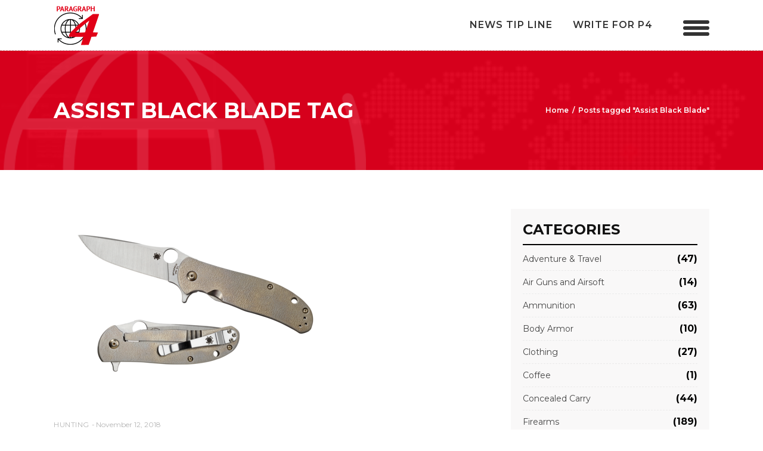

--- FILE ---
content_type: text/html; charset=UTF-8
request_url: https://paragraph4.media/tag/assist-black-blade/
body_size: 20524
content:
<!DOCTYPE html>
<html lang="en-US">
<head>
			
		<meta charset="UTF-8"/>
		<link rel="profile" href="http://gmpg.org/xfn/11"/>
			
				<meta name="viewport" content="width=device-width,initial-scale=1,user-scalable=yes">
		<title>Assist Black Blade &#8211; Paragraph4</title>
<meta name='robots' content='max-image-preview:large' />
	<style>img:is([sizes="auto" i], [sizes^="auto," i]) { contain-intrinsic-size: 3000px 1500px }</style>
	<link rel='dns-prefetch' href='//www.googletagmanager.com' />
<link rel='dns-prefetch' href='//fonts.googleapis.com' />
<link rel="alternate" type="application/rss+xml" title="Paragraph4 &raquo; Feed" href="https://paragraph4.media/feed/" />
<link rel="alternate" type="application/rss+xml" title="Paragraph4 &raquo; Comments Feed" href="https://paragraph4.media/comments/feed/" />
<link rel="alternate" type="application/rss+xml" title="Paragraph4 &raquo; Assist Black Blade Tag Feed" href="https://paragraph4.media/tag/assist-black-blade/feed/" />
<script type="text/javascript">
/* <![CDATA[ */
window._wpemojiSettings = {"baseUrl":"https:\/\/s.w.org\/images\/core\/emoji\/16.0.1\/72x72\/","ext":".png","svgUrl":"https:\/\/s.w.org\/images\/core\/emoji\/16.0.1\/svg\/","svgExt":".svg","source":{"concatemoji":"https:\/\/paragraph4.media\/wp-includes\/js\/wp-emoji-release.min.js?ver=6.8.3"}};
/*! This file is auto-generated */
!function(s,n){var o,i,e;function c(e){try{var t={supportTests:e,timestamp:(new Date).valueOf()};sessionStorage.setItem(o,JSON.stringify(t))}catch(e){}}function p(e,t,n){e.clearRect(0,0,e.canvas.width,e.canvas.height),e.fillText(t,0,0);var t=new Uint32Array(e.getImageData(0,0,e.canvas.width,e.canvas.height).data),a=(e.clearRect(0,0,e.canvas.width,e.canvas.height),e.fillText(n,0,0),new Uint32Array(e.getImageData(0,0,e.canvas.width,e.canvas.height).data));return t.every(function(e,t){return e===a[t]})}function u(e,t){e.clearRect(0,0,e.canvas.width,e.canvas.height),e.fillText(t,0,0);for(var n=e.getImageData(16,16,1,1),a=0;a<n.data.length;a++)if(0!==n.data[a])return!1;return!0}function f(e,t,n,a){switch(t){case"flag":return n(e,"\ud83c\udff3\ufe0f\u200d\u26a7\ufe0f","\ud83c\udff3\ufe0f\u200b\u26a7\ufe0f")?!1:!n(e,"\ud83c\udde8\ud83c\uddf6","\ud83c\udde8\u200b\ud83c\uddf6")&&!n(e,"\ud83c\udff4\udb40\udc67\udb40\udc62\udb40\udc65\udb40\udc6e\udb40\udc67\udb40\udc7f","\ud83c\udff4\u200b\udb40\udc67\u200b\udb40\udc62\u200b\udb40\udc65\u200b\udb40\udc6e\u200b\udb40\udc67\u200b\udb40\udc7f");case"emoji":return!a(e,"\ud83e\udedf")}return!1}function g(e,t,n,a){var r="undefined"!=typeof WorkerGlobalScope&&self instanceof WorkerGlobalScope?new OffscreenCanvas(300,150):s.createElement("canvas"),o=r.getContext("2d",{willReadFrequently:!0}),i=(o.textBaseline="top",o.font="600 32px Arial",{});return e.forEach(function(e){i[e]=t(o,e,n,a)}),i}function t(e){var t=s.createElement("script");t.src=e,t.defer=!0,s.head.appendChild(t)}"undefined"!=typeof Promise&&(o="wpEmojiSettingsSupports",i=["flag","emoji"],n.supports={everything:!0,everythingExceptFlag:!0},e=new Promise(function(e){s.addEventListener("DOMContentLoaded",e,{once:!0})}),new Promise(function(t){var n=function(){try{var e=JSON.parse(sessionStorage.getItem(o));if("object"==typeof e&&"number"==typeof e.timestamp&&(new Date).valueOf()<e.timestamp+604800&&"object"==typeof e.supportTests)return e.supportTests}catch(e){}return null}();if(!n){if("undefined"!=typeof Worker&&"undefined"!=typeof OffscreenCanvas&&"undefined"!=typeof URL&&URL.createObjectURL&&"undefined"!=typeof Blob)try{var e="postMessage("+g.toString()+"("+[JSON.stringify(i),f.toString(),p.toString(),u.toString()].join(",")+"));",a=new Blob([e],{type:"text/javascript"}),r=new Worker(URL.createObjectURL(a),{name:"wpTestEmojiSupports"});return void(r.onmessage=function(e){c(n=e.data),r.terminate(),t(n)})}catch(e){}c(n=g(i,f,p,u))}t(n)}).then(function(e){for(var t in e)n.supports[t]=e[t],n.supports.everything=n.supports.everything&&n.supports[t],"flag"!==t&&(n.supports.everythingExceptFlag=n.supports.everythingExceptFlag&&n.supports[t]);n.supports.everythingExceptFlag=n.supports.everythingExceptFlag&&!n.supports.flag,n.DOMReady=!1,n.readyCallback=function(){n.DOMReady=!0}}).then(function(){return e}).then(function(){var e;n.supports.everything||(n.readyCallback(),(e=n.source||{}).concatemoji?t(e.concatemoji):e.wpemoji&&e.twemoji&&(t(e.twemoji),t(e.wpemoji)))}))}((window,document),window._wpemojiSettings);
/* ]]> */
</script>
<style id='wp-emoji-styles-inline-css' type='text/css'>

	img.wp-smiley, img.emoji {
		display: inline !important;
		border: none !important;
		box-shadow: none !important;
		height: 1em !important;
		width: 1em !important;
		margin: 0 0.07em !important;
		vertical-align: -0.1em !important;
		background: none !important;
		padding: 0 !important;
	}
</style>
<link rel='stylesheet' id='wp-block-library-css' href='https://paragraph4.media/wp-includes/css/dist/block-library/style.min.css?ver=6.8.3' type='text/css' media='all' />
<style id='classic-theme-styles-inline-css' type='text/css'>
/*! This file is auto-generated */
.wp-block-button__link{color:#fff;background-color:#32373c;border-radius:9999px;box-shadow:none;text-decoration:none;padding:calc(.667em + 2px) calc(1.333em + 2px);font-size:1.125em}.wp-block-file__button{background:#32373c;color:#fff;text-decoration:none}
</style>
<style id='global-styles-inline-css' type='text/css'>
:root{--wp--preset--aspect-ratio--square: 1;--wp--preset--aspect-ratio--4-3: 4/3;--wp--preset--aspect-ratio--3-4: 3/4;--wp--preset--aspect-ratio--3-2: 3/2;--wp--preset--aspect-ratio--2-3: 2/3;--wp--preset--aspect-ratio--16-9: 16/9;--wp--preset--aspect-ratio--9-16: 9/16;--wp--preset--color--black: #000000;--wp--preset--color--cyan-bluish-gray: #abb8c3;--wp--preset--color--white: #ffffff;--wp--preset--color--pale-pink: #f78da7;--wp--preset--color--vivid-red: #cf2e2e;--wp--preset--color--luminous-vivid-orange: #ff6900;--wp--preset--color--luminous-vivid-amber: #fcb900;--wp--preset--color--light-green-cyan: #7bdcb5;--wp--preset--color--vivid-green-cyan: #00d084;--wp--preset--color--pale-cyan-blue: #8ed1fc;--wp--preset--color--vivid-cyan-blue: #0693e3;--wp--preset--color--vivid-purple: #9b51e0;--wp--preset--gradient--vivid-cyan-blue-to-vivid-purple: linear-gradient(135deg,rgba(6,147,227,1) 0%,rgb(155,81,224) 100%);--wp--preset--gradient--light-green-cyan-to-vivid-green-cyan: linear-gradient(135deg,rgb(122,220,180) 0%,rgb(0,208,130) 100%);--wp--preset--gradient--luminous-vivid-amber-to-luminous-vivid-orange: linear-gradient(135deg,rgba(252,185,0,1) 0%,rgba(255,105,0,1) 100%);--wp--preset--gradient--luminous-vivid-orange-to-vivid-red: linear-gradient(135deg,rgba(255,105,0,1) 0%,rgb(207,46,46) 100%);--wp--preset--gradient--very-light-gray-to-cyan-bluish-gray: linear-gradient(135deg,rgb(238,238,238) 0%,rgb(169,184,195) 100%);--wp--preset--gradient--cool-to-warm-spectrum: linear-gradient(135deg,rgb(74,234,220) 0%,rgb(151,120,209) 20%,rgb(207,42,186) 40%,rgb(238,44,130) 60%,rgb(251,105,98) 80%,rgb(254,248,76) 100%);--wp--preset--gradient--blush-light-purple: linear-gradient(135deg,rgb(255,206,236) 0%,rgb(152,150,240) 100%);--wp--preset--gradient--blush-bordeaux: linear-gradient(135deg,rgb(254,205,165) 0%,rgb(254,45,45) 50%,rgb(107,0,62) 100%);--wp--preset--gradient--luminous-dusk: linear-gradient(135deg,rgb(255,203,112) 0%,rgb(199,81,192) 50%,rgb(65,88,208) 100%);--wp--preset--gradient--pale-ocean: linear-gradient(135deg,rgb(255,245,203) 0%,rgb(182,227,212) 50%,rgb(51,167,181) 100%);--wp--preset--gradient--electric-grass: linear-gradient(135deg,rgb(202,248,128) 0%,rgb(113,206,126) 100%);--wp--preset--gradient--midnight: linear-gradient(135deg,rgb(2,3,129) 0%,rgb(40,116,252) 100%);--wp--preset--font-size--small: 13px;--wp--preset--font-size--medium: 20px;--wp--preset--font-size--large: 36px;--wp--preset--font-size--x-large: 42px;--wp--preset--spacing--20: 0.44rem;--wp--preset--spacing--30: 0.67rem;--wp--preset--spacing--40: 1rem;--wp--preset--spacing--50: 1.5rem;--wp--preset--spacing--60: 2.25rem;--wp--preset--spacing--70: 3.38rem;--wp--preset--spacing--80: 5.06rem;--wp--preset--shadow--natural: 6px 6px 9px rgba(0, 0, 0, 0.2);--wp--preset--shadow--deep: 12px 12px 50px rgba(0, 0, 0, 0.4);--wp--preset--shadow--sharp: 6px 6px 0px rgba(0, 0, 0, 0.2);--wp--preset--shadow--outlined: 6px 6px 0px -3px rgba(255, 255, 255, 1), 6px 6px rgba(0, 0, 0, 1);--wp--preset--shadow--crisp: 6px 6px 0px rgba(0, 0, 0, 1);}:where(.is-layout-flex){gap: 0.5em;}:where(.is-layout-grid){gap: 0.5em;}body .is-layout-flex{display: flex;}.is-layout-flex{flex-wrap: wrap;align-items: center;}.is-layout-flex > :is(*, div){margin: 0;}body .is-layout-grid{display: grid;}.is-layout-grid > :is(*, div){margin: 0;}:where(.wp-block-columns.is-layout-flex){gap: 2em;}:where(.wp-block-columns.is-layout-grid){gap: 2em;}:where(.wp-block-post-template.is-layout-flex){gap: 1.25em;}:where(.wp-block-post-template.is-layout-grid){gap: 1.25em;}.has-black-color{color: var(--wp--preset--color--black) !important;}.has-cyan-bluish-gray-color{color: var(--wp--preset--color--cyan-bluish-gray) !important;}.has-white-color{color: var(--wp--preset--color--white) !important;}.has-pale-pink-color{color: var(--wp--preset--color--pale-pink) !important;}.has-vivid-red-color{color: var(--wp--preset--color--vivid-red) !important;}.has-luminous-vivid-orange-color{color: var(--wp--preset--color--luminous-vivid-orange) !important;}.has-luminous-vivid-amber-color{color: var(--wp--preset--color--luminous-vivid-amber) !important;}.has-light-green-cyan-color{color: var(--wp--preset--color--light-green-cyan) !important;}.has-vivid-green-cyan-color{color: var(--wp--preset--color--vivid-green-cyan) !important;}.has-pale-cyan-blue-color{color: var(--wp--preset--color--pale-cyan-blue) !important;}.has-vivid-cyan-blue-color{color: var(--wp--preset--color--vivid-cyan-blue) !important;}.has-vivid-purple-color{color: var(--wp--preset--color--vivid-purple) !important;}.has-black-background-color{background-color: var(--wp--preset--color--black) !important;}.has-cyan-bluish-gray-background-color{background-color: var(--wp--preset--color--cyan-bluish-gray) !important;}.has-white-background-color{background-color: var(--wp--preset--color--white) !important;}.has-pale-pink-background-color{background-color: var(--wp--preset--color--pale-pink) !important;}.has-vivid-red-background-color{background-color: var(--wp--preset--color--vivid-red) !important;}.has-luminous-vivid-orange-background-color{background-color: var(--wp--preset--color--luminous-vivid-orange) !important;}.has-luminous-vivid-amber-background-color{background-color: var(--wp--preset--color--luminous-vivid-amber) !important;}.has-light-green-cyan-background-color{background-color: var(--wp--preset--color--light-green-cyan) !important;}.has-vivid-green-cyan-background-color{background-color: var(--wp--preset--color--vivid-green-cyan) !important;}.has-pale-cyan-blue-background-color{background-color: var(--wp--preset--color--pale-cyan-blue) !important;}.has-vivid-cyan-blue-background-color{background-color: var(--wp--preset--color--vivid-cyan-blue) !important;}.has-vivid-purple-background-color{background-color: var(--wp--preset--color--vivid-purple) !important;}.has-black-border-color{border-color: var(--wp--preset--color--black) !important;}.has-cyan-bluish-gray-border-color{border-color: var(--wp--preset--color--cyan-bluish-gray) !important;}.has-white-border-color{border-color: var(--wp--preset--color--white) !important;}.has-pale-pink-border-color{border-color: var(--wp--preset--color--pale-pink) !important;}.has-vivid-red-border-color{border-color: var(--wp--preset--color--vivid-red) !important;}.has-luminous-vivid-orange-border-color{border-color: var(--wp--preset--color--luminous-vivid-orange) !important;}.has-luminous-vivid-amber-border-color{border-color: var(--wp--preset--color--luminous-vivid-amber) !important;}.has-light-green-cyan-border-color{border-color: var(--wp--preset--color--light-green-cyan) !important;}.has-vivid-green-cyan-border-color{border-color: var(--wp--preset--color--vivid-green-cyan) !important;}.has-pale-cyan-blue-border-color{border-color: var(--wp--preset--color--pale-cyan-blue) !important;}.has-vivid-cyan-blue-border-color{border-color: var(--wp--preset--color--vivid-cyan-blue) !important;}.has-vivid-purple-border-color{border-color: var(--wp--preset--color--vivid-purple) !important;}.has-vivid-cyan-blue-to-vivid-purple-gradient-background{background: var(--wp--preset--gradient--vivid-cyan-blue-to-vivid-purple) !important;}.has-light-green-cyan-to-vivid-green-cyan-gradient-background{background: var(--wp--preset--gradient--light-green-cyan-to-vivid-green-cyan) !important;}.has-luminous-vivid-amber-to-luminous-vivid-orange-gradient-background{background: var(--wp--preset--gradient--luminous-vivid-amber-to-luminous-vivid-orange) !important;}.has-luminous-vivid-orange-to-vivid-red-gradient-background{background: var(--wp--preset--gradient--luminous-vivid-orange-to-vivid-red) !important;}.has-very-light-gray-to-cyan-bluish-gray-gradient-background{background: var(--wp--preset--gradient--very-light-gray-to-cyan-bluish-gray) !important;}.has-cool-to-warm-spectrum-gradient-background{background: var(--wp--preset--gradient--cool-to-warm-spectrum) !important;}.has-blush-light-purple-gradient-background{background: var(--wp--preset--gradient--blush-light-purple) !important;}.has-blush-bordeaux-gradient-background{background: var(--wp--preset--gradient--blush-bordeaux) !important;}.has-luminous-dusk-gradient-background{background: var(--wp--preset--gradient--luminous-dusk) !important;}.has-pale-ocean-gradient-background{background: var(--wp--preset--gradient--pale-ocean) !important;}.has-electric-grass-gradient-background{background: var(--wp--preset--gradient--electric-grass) !important;}.has-midnight-gradient-background{background: var(--wp--preset--gradient--midnight) !important;}.has-small-font-size{font-size: var(--wp--preset--font-size--small) !important;}.has-medium-font-size{font-size: var(--wp--preset--font-size--medium) !important;}.has-large-font-size{font-size: var(--wp--preset--font-size--large) !important;}.has-x-large-font-size{font-size: var(--wp--preset--font-size--x-large) !important;}
:where(.wp-block-post-template.is-layout-flex){gap: 1.25em;}:where(.wp-block-post-template.is-layout-grid){gap: 1.25em;}
:where(.wp-block-columns.is-layout-flex){gap: 2em;}:where(.wp-block-columns.is-layout-grid){gap: 2em;}
:root :where(.wp-block-pullquote){font-size: 1.5em;line-height: 1.6;}
</style>
<link rel='stylesheet' id='categories-images-styles-css' href='https://paragraph4.media/wp-content/plugins/categories-images/assets/css/zci-styles.css?ver=3.3.1' type='text/css' media='all' />
<link rel='stylesheet' id='contact-form-7-css' href='https://paragraph4.media/wp-content/plugins/contact-form-7/includes/css/styles.css?ver=6.1.4' type='text/css' media='all' />
<link rel='stylesheet' id='newsflash_mikado_modules-css' href='https://paragraph4.media/wp-content/themes/newsflash/assets/css/modules.min.css?ver=6.8.3' type='text/css' media='all' />
<style id='newsflash_mikado_modules-inline-css' type='text/css'>
.mkdf-news-blog-cr-widget .mkdf-news-bcr-cats .mkdf-news-bcr-category{width:30% !important;padding-right:15px;}

</style>
<link rel='stylesheet' id='mkdf_news_style-css' href='https://paragraph4.media/wp-content/plugins/mikado-news/assets/css/news-map.min.css?ver=6.8.3' type='text/css' media='all' />
<link rel='stylesheet' id='newsflash_mikado_modules_responsive-css' href='https://paragraph4.media/wp-content/themes/newsflash/assets/css/modules-responsive.min.css?ver=6.8.3' type='text/css' media='all' />
<link rel='stylesheet' id='mkdf_news_responsive_style-css' href='https://paragraph4.media/wp-content/plugins/mikado-news/assets/css/news-map-responsive.min.css?ver=6.8.3' type='text/css' media='all' />
<style id='woocommerce-inline-inline-css' type='text/css'>
.woocommerce form .form-row .required { visibility: visible; }
</style>
<link rel='stylesheet' id='newsflash_mikado_default_style-css' href='https://paragraph4.media/wp-content/themes/newsflash/style.css?ver=6.8.3' type='text/css' media='all' />
<link rel='stylesheet' id='newsflash_mikado_child_style-css' href='https://paragraph4.media/wp-content/themes/newsflash-child/style.css?ver=6.8.3' type='text/css' media='all' />
<link rel='stylesheet' id='mkdf_font_awesome-css' href='https://paragraph4.media/wp-content/themes/newsflash/assets/css/font-awesome/css/font-awesome.min.css?ver=6.8.3' type='text/css' media='all' />
<link rel='stylesheet' id='mkdf_font_elegant-css' href='https://paragraph4.media/wp-content/themes/newsflash/assets/css/elegant-icons/style.min.css?ver=6.8.3' type='text/css' media='all' />
<link rel='stylesheet' id='mkdf_ion_icons-css' href='https://paragraph4.media/wp-content/themes/newsflash/assets/css/ion-icons/css/ionicons.min.css?ver=6.8.3' type='text/css' media='all' />
<link rel='stylesheet' id='mkdf_linea_icons-css' href='https://paragraph4.media/wp-content/themes/newsflash/assets/css/linea-icons/style.css?ver=6.8.3' type='text/css' media='all' />
<link rel='stylesheet' id='mkdf_linear_icons-css' href='https://paragraph4.media/wp-content/themes/newsflash/assets/css/linear-icons/style.css?ver=6.8.3' type='text/css' media='all' />
<link rel='stylesheet' id='mkdf_simple_line_icons-css' href='https://paragraph4.media/wp-content/themes/newsflash/assets/css/simple-line-icons/simple-line-icons.css?ver=6.8.3' type='text/css' media='all' />
<link rel='stylesheet' id='mediaelement-css' href='https://paragraph4.media/wp-includes/js/mediaelement/mediaelementplayer-legacy.min.css?ver=4.2.17' type='text/css' media='all' />
<link rel='stylesheet' id='wp-mediaelement-css' href='https://paragraph4.media/wp-includes/js/mediaelement/wp-mediaelement.min.css?ver=6.8.3' type='text/css' media='all' />
<link rel='stylesheet' id='newsflash_mikado_woo-css' href='https://paragraph4.media/wp-content/themes/newsflash/assets/css/woocommerce.min.css?ver=6.8.3' type='text/css' media='all' />
<link rel='stylesheet' id='newsflash_mikado_woo_responsive-css' href='https://paragraph4.media/wp-content/themes/newsflash/assets/css/woocommerce-responsive.min.css?ver=6.8.3' type='text/css' media='all' />
<link rel='stylesheet' id='newsflash_mikado_style_dynamic-css' href='https://paragraph4.media/wp-content/themes/newsflash/assets/css/style_dynamic.css?ver=1618857500' type='text/css' media='all' />
<link rel='stylesheet' id='newsflash_mikado_style_dynamic_responsive-css' href='https://paragraph4.media/wp-content/themes/newsflash/assets/css/style_dynamic_responsive.css?ver=1618857500' type='text/css' media='all' />
<link rel='stylesheet' id='newsflash_mikado_google_fonts-css' href='https://fonts.googleapis.com/css?family=Open+Sans%3A100%2C100italic%2C200%2C200italic%2C300%2C300italic%2C400%2C400italic%2C500%2C500italic%2C600%2C600italic%2C700%2C700italic%2C800%2C800italic%2C900%2C900italic%7CMontserrat%3A100%2C100italic%2C200%2C200italic%2C300%2C300italic%2C400%2C400italic%2C500%2C500italic%2C600%2C600italic%2C700%2C700italic%2C800%2C800italic%2C900%2C900italic&#038;subset=latin-ext&#038;ver=1.0.0' type='text/css' media='all' />
<link rel='stylesheet' id='recent-posts-widget-with-thumbnails-public-style-css' href='https://paragraph4.media/wp-content/plugins/recent-posts-widget-with-thumbnails/public.css?ver=7.1.1' type='text/css' media='all' />
<link rel='stylesheet' id='newsletter-css' href='https://paragraph4.media/wp-content/plugins/newsletter/style.css?ver=9.1.1' type='text/css' media='all' />
<script type="text/javascript" src="https://paragraph4.media/wp-includes/js/jquery/jquery.min.js?ver=3.7.1" id="jquery-core-js"></script>
<script type="text/javascript" src="https://paragraph4.media/wp-includes/js/jquery/jquery-migrate.min.js?ver=3.4.1" id="jquery-migrate-js"></script>
<script type="text/javascript" src="https://paragraph4.media/wp-content/plugins/woocommerce/assets/js/jquery-blockui/jquery.blockUI.min.js?ver=2.7.0-wc.10.4.3" id="wc-jquery-blockui-js" data-wp-strategy="defer"></script>
<script type="text/javascript" id="wc-add-to-cart-js-extra">
/* <![CDATA[ */
var wc_add_to_cart_params = {"ajax_url":"\/wp-admin\/admin-ajax.php","wc_ajax_url":"\/?wc-ajax=%%endpoint%%","i18n_view_cart":"View cart","cart_url":"https:\/\/paragraph4.media","is_cart":"","cart_redirect_after_add":"no"};
/* ]]> */
</script>
<script type="text/javascript" src="https://paragraph4.media/wp-content/plugins/woocommerce/assets/js/frontend/add-to-cart.min.js?ver=10.4.3" id="wc-add-to-cart-js" data-wp-strategy="defer"></script>
<script type="text/javascript" src="https://paragraph4.media/wp-content/plugins/woocommerce/assets/js/js-cookie/js.cookie.min.js?ver=2.1.4-wc.10.4.3" id="wc-js-cookie-js" defer="defer" data-wp-strategy="defer"></script>
<script type="text/javascript" id="woocommerce-js-extra">
/* <![CDATA[ */
var woocommerce_params = {"ajax_url":"\/wp-admin\/admin-ajax.php","wc_ajax_url":"\/?wc-ajax=%%endpoint%%","i18n_password_show":"Show password","i18n_password_hide":"Hide password"};
/* ]]> */
</script>
<script type="text/javascript" src="https://paragraph4.media/wp-content/plugins/woocommerce/assets/js/frontend/woocommerce.min.js?ver=10.4.3" id="woocommerce-js" defer="defer" data-wp-strategy="defer"></script>
<script type="text/javascript" src="https://paragraph4.media/wp-content/plugins/js_composer/assets/js/vendors/woocommerce-add-to-cart.js?ver=5.5.2" id="vc_woocommerce-add-to-cart-js-js"></script>
<script type="text/javascript" src="https://paragraph4.media/wp-content/themes/newsflash-child/js/scrollBar.js?ver=6.8.3" id="custom-script-js"></script>
<script type="text/javascript" src="https://paragraph4.media/wp-content/plugins/woocommerce/assets/js/select2/select2.full.min.js?ver=4.0.3-wc.10.4.3" id="wc-select2-js" defer="defer" data-wp-strategy="defer"></script>

<!-- Google tag (gtag.js) snippet added by Site Kit -->
<!-- Google Analytics snippet added by Site Kit -->
<script type="text/javascript" src="https://www.googletagmanager.com/gtag/js?id=G-N23Z83YCWF" id="google_gtagjs-js" async></script>
<script type="text/javascript" id="google_gtagjs-js-after">
/* <![CDATA[ */
window.dataLayer = window.dataLayer || [];function gtag(){dataLayer.push(arguments);}
gtag("set","linker",{"domains":["paragraph4.media"]});
gtag("js", new Date());
gtag("set", "developer_id.dZTNiMT", true);
gtag("config", "G-N23Z83YCWF");
/* ]]> */
</script>
<link rel="https://api.w.org/" href="https://paragraph4.media/wp-json/" /><link rel="alternate" title="JSON" type="application/json" href="https://paragraph4.media/wp-json/wp/v2/tags/276" /><link rel="EditURI" type="application/rsd+xml" title="RSD" href="https://paragraph4.media/xmlrpc.php?rsd" />
<meta name="generator" content="WordPress 6.8.3" />
<meta name="generator" content="WooCommerce 10.4.3" />
<meta name="generator" content="Site Kit by Google 1.170.0" />	<noscript><style>.woocommerce-product-gallery{ opacity: 1 !important; }</style></noscript>
	
<!-- Google AdSense meta tags added by Site Kit -->
<meta name="google-adsense-platform-account" content="ca-host-pub-2644536267352236">
<meta name="google-adsense-platform-domain" content="sitekit.withgoogle.com">
<!-- End Google AdSense meta tags added by Site Kit -->
<meta name="generator" content="Powered by WPBakery Page Builder - drag and drop page builder for WordPress."/>
<!--[if lte IE 9]><link rel="stylesheet" type="text/css" href="https://paragraph4.media/wp-content/plugins/js_composer/assets/css/vc_lte_ie9.min.css" media="screen"><![endif]--><link rel="icon" href="https://paragraph4.media/wp-content/uploads/2019/01/logo-mobile.png" sizes="32x32" />
<link rel="icon" href="https://paragraph4.media/wp-content/uploads/2019/01/logo-mobile.png" sizes="192x192" />
<link rel="apple-touch-icon" href="https://paragraph4.media/wp-content/uploads/2019/01/logo-mobile.png" />
<meta name="msapplication-TileImage" content="https://paragraph4.media/wp-content/uploads/2019/01/logo-mobile.png" />
<noscript><style type="text/css"> .wpb_animate_when_almost_visible { opacity: 1; }</style></noscript></head>
<body class="archive tag tag-assist-black-blade tag-276 wp-theme-newsflash wp-child-theme-newsflash-child theme-newsflash mkd-core-1.0.1 mkd-news-1.0.1 user-registration-page ur-settings-sidebar-show woocommerce-no-js newsflash child-child-ver-1.0.0 newsflash-ver-1.3 mkdf-grid-1300 mkdf-dark-header mkdf-fixed-on-scroll mkdf-dropdown-animate-height mkdf-header-standard mkdf-menu-area-shadow-disable mkdf-menu-area-in-grid-shadow-disable mkdf-menu-area-in-grid-border-disable mkdf-logo-area-border-disable mkdf-logo-area-in-grid-border-disable mkdf-woocommerce-columns-4 mkdf-woo-normal-space mkdf-woo-pl-info-below-image mkdf-woo-single-thumb-below-image mkdf-fade-push-text-right mkdf-default-mobile-header mkdf-sticky-up-mobile-header wpb-js-composer js-comp-ver-5.5.2 vc_responsive mkdf-fullscreen-search mkdf-search-fade" itemscope itemtype="http://schema.org/WebPage">
	
    <div class="mkdf-wrapper">
        <div class="mkdf-wrapper-inner">
            <div class="mkdf-fullscreen-search-holder">
	<a class="mkdf-fullscreen-search-close" href="javascript:void(0)">
		<i class="mkdf-icon-linear-icon lnr lnr-cross " ></i>	</a>
	<div class="mkdf-fullscreen-search-table">
		<div class="mkdf-fullscreen-search-cell">
			<div class="mkdf-fullscreen-search-inner">
				<form action="https://paragraph4.media/" class="mkdf-fullscreen-search-form" method="get">
					<div class="mkdf-form-holder">
						<div class="mkdf-form-holder-inner">
							<div class="mkdf-field-holder">
								<input type="text" placeholder="Search for..." name="s" class="mkdf-search-field" autocomplete="off"/>
							</div>
							<button type="submit" class="mkdf-search-submit"><span aria-hidden="true" class="mkdf-icon-font-elegant icon_search " ></span></button>
							<div class="mkdf-line"></div>
						</div>
					</div>
				</form>
			</div>
		</div>
	</div>
</div>
<header class="mkdf-page-header">
		
			<div class="mkdf-fixed-wrapper">
				
	<div class="mkdf-menu-area mkdf-menu-right">
				
					<div class="mkdf-grid">
						
			<div class="mkdf-vertical-align-containers">
				<div class="mkdf-position-left">
					<div class="mkdf-position-left-inner">
						

<div class="mkdf-logo-wrapper">
    <a itemprop="url" href="https://paragraph4.media/" style="height: 67px;">
        <img itemprop="image" class="mkdf-normal-logo" src="https://paragraph4.media/wp-content/uploads/2019/01/logo.png" width="150" height="134"  alt="logo"/>
        <img itemprop="image" class="mkdf-dark-logo" src="https://paragraph4.media/wp-content/uploads/2019/01/logo1.png" width="150" height="134"  alt="dark logo"/>        <img itemprop="image" class="mkdf-light-logo" src="https://paragraph4.media/wp-content/uploads/2019/01/logo.png" width="150" height="134"  alt="light logo"/>    </a>
</div>

											</div>
				</div>
								<div class="mkdf-position-right">
					<div class="mkdf-position-right-inner">
													
<nav class="mkdf-main-menu mkdf-drop-down mkdf-default-nav">
    <ul id="menu-right-side-menu" class="clearfix"><li id="nav-menu-item-4997" class="menu-item menu-item-type-post_type menu-item-object-page  narrow"><a href="https://paragraph4.media/new-tip-line/" class=""><span class="item_outer"><span class="item_text">News Tip Line</span></span></a></li>
<li id="nav-menu-item-4998" class="menu-item menu-item-type-post_type menu-item-object-page  narrow"><a href="https://paragraph4.media/write-for-us/" class=""><span class="item_outer"><span class="item_text">write for p4</span></span></a></li>
</ul></nav>

												
		<div class="mkdf-news-blog-cr-widget">
			<div class="mkdf-news-bcr-opener-holder">
				<div class="mkdf-news-bcr-opener">
					<span class="mkdf-bcr-circle"></span>
					<span class="mkdf-bcr-circle"></span>
					<span class="mkdf-bcr-circle"></span>
				</div>
			</div>
	    	<div class="mkdf-news-bcr-dropdown">
					            	<div class="mkdf-news-blog-cr-title-holder">
	            		<span class="mkdf-news-bcr-title">
					    	Categories					    </span>
					</div>
														<div class="mkdf-news-bcr-cats">
															<a href="https://paragraph4.media/category/coffee/" class="mkdf-news-bcr-category">
									coffee								</a>
															<a href="https://paragraph4.media/category/adventure-travel/sleeping/" class="mkdf-news-bcr-category">
									sleeping								</a>
															<a href="https://paragraph4.media/category/tools/" class="mkdf-news-bcr-category">
									tools								</a>
															<a href="https://paragraph4.media/category/revolvers/" class="mkdf-news-bcr-category">
									revolvers								</a>
															<a href="https://paragraph4.media/category/adventure-travel/tents-shelters/" class="mkdf-news-bcr-category">
									tents-shelters								</a>
															<a href="https://paragraph4.media/category/firearms/reloading/" class="mkdf-news-bcr-category">
									reloading								</a>
															<a href="https://paragraph4.media/category/photo-of-the-day/" class="mkdf-news-bcr-category">
									photo-of-the-day								</a>
															<a href="https://paragraph4.media/category/adventure-travel/fitness-and-nutrition/" class="mkdf-news-bcr-category">
									fitness-and-nutrition								</a>
															<a href="https://paragraph4.media/category/adventure-travel/practical-medicine/" class="mkdf-news-bcr-category">
									practical-medicine								</a>
															<a href="https://paragraph4.media/category/firearms/targets/" class="mkdf-news-bcr-category">
									targets								</a>
															<a href="https://paragraph4.media/category/firearms/target-systems/" class="mkdf-news-bcr-category">
									target-systems								</a>
															<a href="https://paragraph4.media/category/adventure-travel/survival/" class="mkdf-news-bcr-category">
									survival								</a>
															<a href="https://paragraph4.media/category/night-vision/" class="mkdf-news-bcr-category">
									night-vision								</a>
															<a href="https://paragraph4.media/category/firearms/body-armor/" class="mkdf-news-bcr-category">
									body-armor								</a>
															<a href="https://paragraph4.media/category/triggers/" class="mkdf-news-bcr-category">
									triggers								</a>
															<a href="https://paragraph4.media/category/adventure-travel/packs/" class="mkdf-news-bcr-category">
									packs								</a>
															<a href="https://paragraph4.media/category/firearms/machineguns-and-nfa-weapons/" class="mkdf-news-bcr-category">
									machineguns-and-nfa-weapons								</a>
															<a href="https://paragraph4.media/category/firearms/air-guns-and-airsoft/" class="mkdf-news-bcr-category">
									air-guns-and-airsoft								</a>
															<a href="https://paragraph4.media/category/firearms/pistol-caliber-carbine/" class="mkdf-news-bcr-category">
									pistol-caliber-carbine								</a>
															<a href="https://paragraph4.media/category/firearms/magazines/" class="mkdf-news-bcr-category">
									magazines								</a>
															<a href="https://paragraph4.media/category/firearms/shooting-sports/" class="mkdf-news-bcr-category">
									shooting-sports								</a>
															<a href="https://paragraph4.media/category/lights/" class="mkdf-news-bcr-category">
									lights								</a>
															<a href="https://paragraph4.media/category/firearms/suppressors/" class="mkdf-news-bcr-category">
									suppressors								</a>
															<a href="https://paragraph4.media/category/firearms/shotgun/" class="mkdf-news-bcr-category">
									shotgun								</a>
															<a href="https://paragraph4.media/category/firearms/long-range-shooting/" class="mkdf-news-bcr-category">
									long-range-shooting								</a>
															<a href="https://paragraph4.media/category/adventure-travel/knives-tools/" class="mkdf-news-bcr-category">
									knives-tools								</a>
															<a href="https://paragraph4.media/category/adventure-travel/clothing/" class="mkdf-news-bcr-category">
									clothing								</a>
															<a href="https://paragraph4.media/category/sights/" class="mkdf-news-bcr-category">
									sights								</a>
															<a href="https://paragraph4.media/category/news/shot-show/" class="mkdf-news-bcr-category">
									shot-show								</a>
															<a href="https://paragraph4.media/category/firearms/holsters/" class="mkdf-news-bcr-category">
									holsters								</a>
															<a href="https://paragraph4.media/category/firearms/shooting-tips-how-to-shotgun/" class="mkdf-news-bcr-category">
									shooting-tips-how-to-shotgun								</a>
															<a href="https://paragraph4.media/category/adventure-travel/preparedness/" class="mkdf-news-bcr-category">
									preparedness								</a>
															<a href="https://paragraph4.media/category/firearms/concealed-carry/" class="mkdf-news-bcr-category">
									concealed-carry								</a>
															<a href="https://paragraph4.media/category/adventure-travel/" class="mkdf-news-bcr-category">
									adventure-travel								</a>
															<a href="https://paragraph4.media/category/firearms/rifle/" class="mkdf-news-bcr-category">
									rifle								</a>
															<a href="https://paragraph4.media/category/firearms/ammunition/" class="mkdf-news-bcr-category">
									ammunition								</a>
															<a href="https://paragraph4.media/category/law-enforcement/" class="mkdf-news-bcr-category">
									law-enforcement								</a>
															<a href="https://paragraph4.media/category/firearms/handguns/" class="mkdf-news-bcr-category">
									handguns								</a>
															<a href="https://paragraph4.media/category/adventure-travel/hunting/" class="mkdf-news-bcr-category">
									hunting								</a>
															<a href="https://paragraph4.media/category/uncategorized/" class="mkdf-news-bcr-category">
									uncategorized								</a>
															<a href="https://paragraph4.media/category/firearms/optics-sights-and-lights/" class="mkdf-news-bcr-category">
									optics-sights-and-lights								</a>
															<a href="https://paragraph4.media/category/firearms/firearms-accessories/" class="mkdf-news-bcr-category">
									firearms-accessories								</a>
															<a href="https://paragraph4.media/category/training-and-self-defense/" class="mkdf-news-bcr-category">
									training-and-self-defense								</a>
															<a href="https://paragraph4.media/category/firearms/firearms-technology/" class="mkdf-news-bcr-category">
									firearms-technology								</a>
															<a href="https://paragraph4.media/category/firearms/gun-culture/" class="mkdf-news-bcr-category">
									gun-culture								</a>
															<a href="https://paragraph4.media/category/firearms/" class="mkdf-news-bcr-category">
									firearms								</a>
															<a href="https://paragraph4.media/category/news/" class="mkdf-news-bcr-category">
									news								</a>
													</div>
											</div>
	    </div>

	    					</div>
				</div>
			</div>
			
					</div>
			</div>
			
			</div>
		
		
	</header>


	<header class="mkdf-mobile-header">
		<div class="mkdf-mobile-header-inner">
						<div class="mkdf-mobile-header-holder">
				<div class="mkdf-grid">
					<div class="mkdf-vertical-align-containers">
						<div class="mkdf-position-left">
							<div class="mkdf-position-left-inner">
								

<div class="mkdf-mobile-logo-wrapper">
    <a itemprop="url" href="https://paragraph4.media/" style="height: 44px">
        <img itemprop="image" src="https://paragraph4.media/wp-content/uploads/2019/01/logo-mobile.png" width="100" height="89"  alt="Mobile Logo"/>
    </a>
</div>

							</div>
						</div>
						<div class="mkdf-position-right">
							<div class="mkdf-position-right-inner">
																	<div class="mkdf-mobile-menu-opener">
										<a href="javascript:void(0)">
											<span class="mkdf-mobile-menu-icon">
												<span aria-hidden="true" class="mkdf-icon-font-elegant icon_menu " ></span>											</span>
																					</a>
									</div>
															</div>
						</div>
					</div>
				</div>
			</div>
		</div>

		<div class="mkdf-mobile-side-area">
			<div class="mkdf-close-mobile-side-area-holder">
				<span aria-hidden="true" class="icon_close"></span>
			</div>
			<div class="mkdf-mobile-side-area-inner">
				
<nav class="mkdf-mobile-nav">
    <div class="mkdf-grid">
        <ul id="menu-right-side-menu-1" class=""><li id="mobile-menu-item-4997" class="menu-item menu-item-type-post_type menu-item-object-page "><a href="https://paragraph4.media/new-tip-line/" class=""><span>News Tip Line</span></a></li>
<li id="mobile-menu-item-4998" class="menu-item menu-item-type-post_type menu-item-object-page "><a href="https://paragraph4.media/write-for-us/" class=""><span>write for p4</span></a></li>
</ul>    </div>
</nav>

			</div>
							<div class="mkdf-mobile-bottom-widget-holder">
					<div id="text-13" class="widget-odd widget-first widget-1 widget widget_text mkdf-mobile-menu-bottom"><div class="mkdf-widget-title-holder"><h5 class="mkdf-widget-title">Follow us on Social Media</h5></div>			<div class="textwidget"></div>
		</div>
        <a class="mkdf-social-icon-widget-holder mkdf-icon-has-hover" data-background-hover-color=#334f88 style="color: #ffffff;;background-color: #3b5998;;font-size: 10px;;width: 34px;;text-align: center;;height: 34px;;line-height: 34px;;margin: 0 8px 0 0;" href="http://www.facebook.com" target="_blank">
            <span class="mkdf-social-icon-widget  social_facebook    "></span>        </a>
    
        <a class="mkdf-social-icon-widget-holder mkdf-icon-has-hover" data-background-hover-color=#ce295f style="color: #ffffff;;background-color: #e12f67;;font-size: 10px;;width: 34px;;text-align: center;;height: 34px;;line-height: 34px;;margin: 0 8px 0 0;" href="http://instagram.com" target="_blank">
            <span class="mkdf-social-icon-widget fa fa-instagram     "></span>        </a>
    
        <a class="mkdf-social-icon-widget-holder mkdf-icon-has-hover" data-background-hover-color=#feee00 style="color: #ffffff;;background-color: #fffc00;;font-size: 10px;;width: 34px;;text-align: center;;height: 34px;;line-height: 34px;;margin: 0 8px 0 0;" href="http://www.blogger.com" target="_self">
            <span class="mkdf-social-icon-widget  social_blogger    "></span>        </a>
    
        <a class="mkdf-social-icon-widget-holder mkdf-icon-has-hover" data-background-hover-color=#3d9de6 style="color: #ffffff;;background-color: #55acee;;font-size: 10px;;width: 34px;;text-align: center;;height: 34px;;line-height: 34px;;margin: 0 8px 0 0;" href="http://twitter.com" target="_blank">
            <span class="mkdf-social-icon-widget  social_twitter    "></span>        </a>
    				</div>
					</div>
			</header>

	
	        			<a id='mkdf-back-to-top' href='#'>
				<span class="mkdf-back-to-top-holder-table">
					<span class="mkdf-back-to-top-holder-table-cell">
		                <span class="mkdf-icon-stack">
		                     <span aria-hidden="true" class="mkdf-icon-font-elegant arrow_carrot-2up "></span>		                </span>
		                <span class="mkdf-back-text">
		                	Back		                </span>
	                </span>
	            </span>
			</a>
		<div class="mkdf-fullscreen-menu-holder-outer">
	<div class="mkdf-fullscreen-menu-holder">
		<div class="mkdf-fullscreen-menu-holder-inner">
			<nav class="mkdf-fullscreen-menu">
	</nav>		</div>
	</div>
</div>	        
            <div class="mkdf-content" >
                <div class="mkdf-content-inner">
<div class="mkdf-title-holder mkdf-standard-with-breadcrumbs-type mkdf-preload-background mkdf-has-bg-image" style="height: 200px;background-color: #df001e;background-image:url(https://paragraph4.media/wp-content/uploads/2018/10/title-1.png);" data-height="200">
			<div class="mkdf-title-image">
			<img itemprop="image" src="https://paragraph4.media/wp-content/uploads/2018/10/title-1.png" alt="Image Alt" />
		</div>
		<div class="mkdf-title-wrapper" style="height: 200px">
		<div class="mkdf-title-inner">
			<div class="mkdf-grid">
				<div class="mkdf-title-info">
											<h1 class="mkdf-page-title entry-title" >Assist Black Blade Tag</h1>
														</div>
				<div class="mkdf-breadcrumbs-info">
					<div itemprop="breadcrumb" class="mkdf-breadcrumbs "><a itemprop="url" href="https://paragraph4.media/">Home</a><span class="mkdf-delimiter">&nbsp; / &nbsp;</span><span class="mkdf-current">Posts tagged "Assist Black Blade"</span></div>				</div>
			</div>
	    </div>
	</div>
</div>


<div class="mkdf-container">
		
	<div class="mkdf-container-inner clearfix">
		<div class="mkdf-grid-row mkdf-grid-large-gutter">
	<div class="mkdf-page-content-holder mkdf-grid-col-8">
		<div class="mkdf-blog-holder mkdf-blog-standard mkdf-blog-pagination-standard mkdf-masonry-images-fixed" data-blog-type= standard data-next-page= 2 data-max-num-pages= 1 data-post-number= 10 data-excerpt-length= 40 data-archive-tag= 276 >
    <div class="mkdf-blog-holder-inner">
        <article id="post-4679" class="mkdf-post-has-media post-4679 post type-post status-publish format-standard has-post-thumbnail hentry category-hunting category-knives-tools tag-assist-black-blade tag-endura tag-fiberglass-reinforced-nylon tag-full-flat-ground tag-martial-blade-craft tag-reverse-personal-defense-tool tag-schempp-bowie tag-slysz-bowie tag-spyderco tag-the-rubicon">
    <div class="mkdf-post-content">
        <div class="mkdf-post-heading">
            
	<div class="mkdf-post-image">
					<a itemprop="url" href="https://paragraph4.media/spyderco-knives-ergonomic-functional-tools-for-high-performance/" title="Spyderco Knives: Ergonomic, Functional Tools for High Performance.">
									<img width="481" height="320" src="https://paragraph4.media/wp-content/uploads/2019/01/spyderco.png" class="attachment-full size-full wp-post-image" alt="" decoding="async" fetchpriority="high" srcset="https://paragraph4.media/wp-content/uploads/2019/01/spyderco.png 481w, https://paragraph4.media/wp-content/uploads/2019/01/spyderco-300x200.png 300w" sizes="(max-width: 481px) 100vw, 481px" />								</a>
					</div>
        </div>
        <div class="mkdf-post-text">
            <div class="mkdf-post-text-inner">
                <div class="mkdf-post-info-top">
                    <div class="mkdf-post-info-category">
    <a href="https://paragraph4.media/category/adventure-travel/hunting/" rel="category tag">Hunting</a></div>                    <div itemprop="dateCreated" class="mkdf-post-info-date entry-date published updated">
            <a itemprop="url" href="https://paragraph4.media/2018/11/">
        	November 12, 2018        </a>
    <meta itemprop="interactionCount" content="UserComments: 0"/>
</div>                </div>
                <div class="mkdf-post-text-main">
                    
<h2 itemprop="name" class="entry-title mkdf-post-title" >
            <a itemprop="url" href="https://paragraph4.media/spyderco-knives-ergonomic-functional-tools-for-high-performance/" title="Spyderco Knives: Ergonomic, Functional Tools for High Performance.">
            Spyderco Knives: Ergonomic, Functional Tools for High Performance.            </a>
    </h2>                    <div class="mkdf-post-info-after-title">
                        <div class="mkdf-post-info-author">
    <span class="mkdf-post-info-author-text">
        by    </span>
    <a itemprop="author" class="mkdf-post-info-author-link" href="https://paragraph4.media/author/paragraph-4/">
        Mark Miller    </a>
</div>                        	<div class="mkdf-post-info-comments-holder">
		<a itemprop="url" class="mkdf-post-info-comments" href="https://paragraph4.media/spyderco-knives-ergonomic-functional-tools-for-high-performance/#respond" target="_self">
			<span class="mkdf-post-info-icon lnr lnr-bubble"></span>
			0 comments		</a>
	</div>
                    </div>
                    		<div class="mkdf-post-excerpt-holder">
			<p itemprop="description" class="mkdf-post-excerpt">
				Spyderco knives are different; some even say they are peculiar. Their once radical innovations are now so common that most people don't realize Spyderco introduced one-handed opening, serrations on a folder, and the pocket clip. Their knives are all business with			</p>
		</div>
	                                    </div>
                <div class="mkdf-post-info-bottom clearfix">
                    <div class="mkdf-post-info-bottom-left">
                	<div class="mkdf-tags-holder">
    <div class="mkdf-tags">
        <h5 class="mkdf-tags-title">Tags:</h5><a href="https://paragraph4.media/tag/assist-black-blade/" rel="tag">Assist Black Blade</a>, <a href="https://paragraph4.media/tag/endura/" rel="tag">Endura</a>, <a href="https://paragraph4.media/tag/fiberglass-reinforced-nylon/" rel="tag">fiberglass reinforced nylon</a>, <a href="https://paragraph4.media/tag/full-flat-ground/" rel="tag">full-flat ground</a>, <a href="https://paragraph4.media/tag/martial-blade-craft/" rel="tag">Martial Blade Craft</a>, <a href="https://paragraph4.media/tag/reverse-personal-defense-tool/" rel="tag">Reverse Personal Defense Tool</a>, <a href="https://paragraph4.media/tag/schempp-bowie/" rel="tag">Schempp Bowie</a>, <a href="https://paragraph4.media/tag/slysz-bowie/" rel="tag">Slysz Bowie</a>, <a href="https://paragraph4.media/tag/spyderco/" rel="tag">Spyderco</a>, <a href="https://paragraph4.media/tag/the-rubicon/" rel="tag">The Rubicon</a>    </div>
</div>
                    </div>
                    <div class="mkdf-post-info-bottom-right">
                                            </div>
                </div>
            </div>
        </div>
    </div>
</article>    </div>
    </div>	</div>
			<div class="mkdf-sidebar-holder mkdf-grid-col-4">
			<aside class="mkdf-sidebar">
	<div id="categories-3" class="widget-odd widget-first widget-1 widget widget_categories"><div class="mkdf-widget-title-holder"><h4 class="mkdf-widget-title">Categories</h4></div>
			<ul>
					<li class="cat-item cat-item-192"><a href="https://paragraph4.media/category/adventure-travel/">Adventure &amp; Travel</a> (47)
</li>
	<li class="cat-item cat-item-200"><a href="https://paragraph4.media/category/firearms/air-guns-and-airsoft/">Air Guns and Airsoft</a> (14)
</li>
	<li class="cat-item cat-item-201"><a href="https://paragraph4.media/category/firearms/ammunition/">Ammunition</a> (63)
</li>
	<li class="cat-item cat-item-202"><a href="https://paragraph4.media/category/firearms/body-armor/">Body Armor</a> (10)
</li>
	<li class="cat-item cat-item-196"><a href="https://paragraph4.media/category/adventure-travel/clothing/">Clothing</a> (27)
</li>
	<li class="cat-item cat-item-651"><a href="https://paragraph4.media/category/coffee/">Coffee</a> (1)
</li>
	<li class="cat-item cat-item-203"><a href="https://paragraph4.media/category/firearms/concealed-carry/">Concealed Carry</a> (44)
</li>
	<li class="cat-item cat-item-187"><a href="https://paragraph4.media/category/firearms/">Firearms</a> (189)
</li>
	<li class="cat-item cat-item-204"><a href="https://paragraph4.media/category/firearms/firearms-accessories/">Firearms Accessories</a> (100)
</li>
	<li class="cat-item cat-item-205"><a href="https://paragraph4.media/category/firearms/firearms-technology/">Firearms Technology</a> (109)
</li>
	<li class="cat-item cat-item-194"><a href="https://paragraph4.media/category/adventure-travel/fitness-and-nutrition/">Fitness and Nutrition</a> (6)
</li>
	<li class="cat-item cat-item-206"><a href="https://paragraph4.media/category/firearms/gun-culture/">Gun Culture</a> (127)
</li>
	<li class="cat-item cat-item-207"><a href="https://paragraph4.media/category/firearms/handguns/">Handguns</a> (79)
</li>
	<li class="cat-item cat-item-208"><a href="https://paragraph4.media/category/firearms/holsters/">Holsters</a> (31)
</li>
	<li class="cat-item cat-item-189"><a href="https://paragraph4.media/category/adventure-travel/hunting/">Hunting</a> (82)
</li>
	<li class="cat-item cat-item-190"><a href="https://paragraph4.media/category/adventure-travel/knives-tools/">Knives &amp; Tools</a> (25)
</li>
	<li class="cat-item cat-item-715"><a href="https://paragraph4.media/category/law-enforcement/">Law Enforcement</a> (74)
</li>
	<li class="cat-item cat-item-3313"><a href="https://paragraph4.media/category/lights/">Lights</a> (20)
</li>
	<li class="cat-item cat-item-209"><a href="https://paragraph4.media/category/firearms/long-range-shooting/">Long range shooting</a> (25)
</li>
	<li class="cat-item cat-item-210"><a href="https://paragraph4.media/category/firearms/machineguns-and-nfa-weapons/">Machineguns and NFA Weapons</a> (13)
</li>
	<li class="cat-item cat-item-211"><a href="https://paragraph4.media/category/firearms/magazines/">Magazines</a> (18)
</li>
	<li class="cat-item cat-item-185"><a href="https://paragraph4.media/category/news/">News</a> (255)
</li>
	<li class="cat-item cat-item-1551"><a href="https://paragraph4.media/category/night-vision/">Night Vision</a> (10)
</li>
	<li class="cat-item cat-item-212"><a href="https://paragraph4.media/category/firearms/optics-sights-and-lights/">Optics , Sights and Lights</a> (96)
</li>
	<li class="cat-item cat-item-199"><a href="https://paragraph4.media/category/adventure-travel/packs/">Packs</a> (11)
</li>
	<li class="cat-item cat-item-701"><a href="https://paragraph4.media/category/photo-of-the-day/">Photo of the Day</a> (5)
</li>
	<li class="cat-item cat-item-213"><a href="https://paragraph4.media/category/firearms/pistol-caliber-carbine/">Pistol Caliber Carbine</a> (17)
</li>
	<li class="cat-item cat-item-220"><a href="https://paragraph4.media/category/adventure-travel/practical-medicine/">Practical Medicine</a> (7)
</li>
	<li class="cat-item cat-item-221"><a href="https://paragraph4.media/category/adventure-travel/preparedness/">Preparedness</a> (43)
</li>
	<li class="cat-item cat-item-214"><a href="https://paragraph4.media/category/firearms/reloading/">Reloading</a> (5)
</li>
	<li class="cat-item cat-item-4012"><a href="https://paragraph4.media/category/revolvers/">Revolvers</a> (2)
</li>
	<li class="cat-item cat-item-215"><a href="https://paragraph4.media/category/firearms/rifle/">Rifle</a> (49)
</li>
	<li class="cat-item cat-item-216"><a href="https://paragraph4.media/category/firearms/shooting-sports/">Shooting Sports</a> (20)
</li>
	<li class="cat-item cat-item-217"><a href="https://paragraph4.media/category/firearms/shooting-tips-how-to-shotgun/">Shooting Tips &amp; How-To Shotgun</a> (42)
</li>
	<li class="cat-item cat-item-1973"><a href="https://paragraph4.media/category/news/shot-show/">SHOT Show</a> (30)
</li>
	<li class="cat-item cat-item-222"><a href="https://paragraph4.media/category/firearms/shotgun/">Shotgun</a> (24)
</li>
	<li class="cat-item cat-item-3294"><a href="https://paragraph4.media/category/sights/">sights</a> (29)
</li>
	<li class="cat-item cat-item-197"><a href="https://paragraph4.media/category/adventure-travel/sleeping/">Sleeping</a> (1)
</li>
	<li class="cat-item cat-item-218"><a href="https://paragraph4.media/category/firearms/suppressors/">Suppressors</a> (21)
</li>
	<li class="cat-item cat-item-191"><a href="https://paragraph4.media/category/adventure-travel/survival/">Survival</a> (9)
</li>
	<li class="cat-item cat-item-219"><a href="https://paragraph4.media/category/firearms/target-systems/">Target Systems</a> (8)
</li>
	<li class="cat-item cat-item-880"><a href="https://paragraph4.media/category/firearms/targets/">Targets</a> (8)
</li>
	<li class="cat-item cat-item-198"><a href="https://paragraph4.media/category/adventure-travel/tents-shelters/">Tents &amp; Shelters</a> (3)
</li>
	<li class="cat-item cat-item-4048"><a href="https://paragraph4.media/category/tools/">Tools</a> (1)
</li>
	<li class="cat-item cat-item-188"><a href="https://paragraph4.media/category/training-and-self-defense/">Training and Self Defense</a> (106)
</li>
	<li class="cat-item cat-item-1584"><a href="https://paragraph4.media/category/triggers/">Triggers</a> (10)
</li>
	<li class="cat-item cat-item-1"><a href="https://paragraph4.media/category/uncategorized/">Uncategorized</a> (85)
</li>
			</ul>

			</div><div class="widget mkdf-news-widget mkdf-news-layout2-widget"><div class="mkdf-widget-title-holder"><h4 class="mkdf-widget-title">Latest News</h4></div><div class="mkdf-news-holder mkdf-layout2 mkdf-news-columns-1 mkdf-nl-tiny-space"  data-post-status=publish data-ignore-sticky-posts=1 data-orderby=date data-posts-per-page=3 data-order=ASC data-sort=latest data-paged=1 data-max-num-pages=332 data-next-page=2 data-title-tag=h5 data-image-size=thumbnail data-display-categories=yes data-display-excerpt=yes data-excerpt-length=10 data-display-date=yes data-date-format=difference data-display-author=no data-display-comments-count=no data-display-views=no data-display-share=no data-display-hot-trending-icons=no data-layout=mkdf_layout2><div class="mkdf-news-list-inner-holder" data-number-of-items="1"><div class="mkdf-news-item mkdf-layout2-item mkdf-layout2-proportions-35-65">
	<div class="mkdf-news-item-inner">
					<div class="mkdf-news-item-image-holder">
				<div class="mkdf-news-item-image-holder-inner">
						<div class="mkdf-post-image">
	    <a itemprop="url" href="https://paragraph4.media/original-crypto-coin-launches-gun-friendly-digital-currency/" title="Original Crypto Coin Launches Gun Friendly Digital Currency">
	        <img width="150" height="150" src="https://paragraph4.media/wp-content/uploads/2019/01/cmmg3-150x150.png" class="attachment-thumbnail size-thumbnail wp-post-image" alt="" decoding="async" loading="lazy" srcset="https://paragraph4.media/wp-content/uploads/2019/01/cmmg3-150x150.png 150w, https://paragraph4.media/wp-content/uploads/2019/01/cmmg3-300x300.png 300w" sizes="auto, (max-width: 150px) 100vw, 150px" />	    </a>
	</div>
					<div class="mkdf-news-image-info-holder">
											</div>
					<div class="mkdf-news-image-bottom-info-holder">
											</div>
				</div>
			</div>
				<div class="mkdf-ni-content">
							<div class="mkdf-ni-info mkdf-ni-info-top">
						<div class="mkdf-post-info-category">
		<a href="https://paragraph4.media/category/news/" rel="category tag">News</a>	</div>
						<div itemprop="dateCreated" class="mkdf-post-info-date entry-date published updated">
	    	        <a itemprop="url" href="https://paragraph4.media/2018/09/">
	        	7 years ago        </a>
    	<meta itemprop="interactionCount" content="UserComments: 0"/>
	</div>
				</div>
						
<h5 itemprop="name" class="entry-title mkdf-post-title">
    <a itemprop="url" href="https://paragraph4.media/original-crypto-coin-launches-gun-friendly-digital-currency/" title="Original Crypto Coin Launches Gun Friendly Digital Currency">
        Original Crypto Coin Launches Gun Friendly Digital Currency    </a>
</h5>						<div class="mkdf-post-excerpt-holder">
				<p itemprop="description" class="mkdf-post-excerpt">
					Original Crypto Coin (OCC) announced the relaunch of their ERC-20				</p>
			</div>
							</div>
	</div>
</div><div class="mkdf-news-item mkdf-layout2-item mkdf-layout2-proportions-35-65">
	<div class="mkdf-news-item-inner">
					<div class="mkdf-news-item-image-holder">
				<div class="mkdf-news-item-image-holder-inner">
						<div class="mkdf-post-image">
	    <a itemprop="url" href="https://paragraph4.media/the-perfect-truck-shelter-slumberjacks-roadhouse-tarp/" title="The Perfect Truck Shelter: Slumberjack’s Roadhouse Tarp">
	        <img width="150" height="150" src="https://paragraph4.media/wp-content/uploads/2019/01/roadhouse2-150x150.jpg" class="attachment-thumbnail size-thumbnail wp-post-image" alt="" decoding="async" loading="lazy" srcset="https://paragraph4.media/wp-content/uploads/2019/01/roadhouse2-150x150.jpg 150w, https://paragraph4.media/wp-content/uploads/2019/01/roadhouse2-550x550.jpg 550w, https://paragraph4.media/wp-content/uploads/2019/01/roadhouse2-300x300.jpg 300w, https://paragraph4.media/wp-content/uploads/2019/01/roadhouse2-500x500.jpg 500w" sizes="auto, (max-width: 150px) 100vw, 150px" />	    </a>
	</div>
					<div class="mkdf-news-image-info-holder">
											</div>
					<div class="mkdf-news-image-bottom-info-holder">
											</div>
				</div>
			</div>
				<div class="mkdf-ni-content">
							<div class="mkdf-ni-info mkdf-ni-info-top">
						<div class="mkdf-post-info-category">
		<a href="https://paragraph4.media/category/adventure-travel/tents-shelters/" rel="category tag">Tents &amp; Shelters</a>	</div>
						<div itemprop="dateCreated" class="mkdf-post-info-date entry-date published updated">
	    	        <a itemprop="url" href="https://paragraph4.media/2018/10/">
	        	7 years ago        </a>
    	<meta itemprop="interactionCount" content="UserComments: 0"/>
	</div>
				</div>
						
<h5 itemprop="name" class="entry-title mkdf-post-title">
    <a itemprop="url" href="https://paragraph4.media/the-perfect-truck-shelter-slumberjacks-roadhouse-tarp/" title="The Perfect Truck Shelter: Slumberjack’s Roadhouse Tarp">
        The Perfect Truck Shelter: Slumberjack’s Roadhouse Tarp    </a>
</h5>						<div class="mkdf-post-excerpt-holder">
				<p itemprop="description" class="mkdf-post-excerpt">
					The Roadhouse Tarp is a simple shelter optimized for hunting,				</p>
			</div>
							</div>
	</div>
</div><div class="mkdf-news-item mkdf-layout2-item mkdf-layout2-proportions-35-65">
	<div class="mkdf-news-item-inner">
					<div class="mkdf-news-item-image-holder">
				<div class="mkdf-news-item-image-holder-inner">
						<div class="mkdf-post-image">
	    <a itemprop="url" href="https://paragraph4.media/fitness-and-preparedness-combat-strength-training/" title="Fitness and Preparedness: Combat Strength Training">
	        <img width="150" height="150" src="https://paragraph4.media/wp-content/uploads/2019/01/Pat-Bag-150x150.jpg" class="attachment-thumbnail size-thumbnail wp-post-image" alt="" decoding="async" loading="lazy" srcset="https://paragraph4.media/wp-content/uploads/2019/01/Pat-Bag-150x150.jpg 150w, https://paragraph4.media/wp-content/uploads/2019/01/Pat-Bag-300x300.jpg 300w, https://paragraph4.media/wp-content/uploads/2019/01/Pat-Bag-500x500.jpg 500w" sizes="auto, (max-width: 150px) 100vw, 150px" />	    </a>
	</div>
					<div class="mkdf-news-image-info-holder">
											</div>
					<div class="mkdf-news-image-bottom-info-holder">
											</div>
				</div>
			</div>
				<div class="mkdf-ni-content">
							<div class="mkdf-ni-info mkdf-ni-info-top">
						<div class="mkdf-post-info-category">
		<a href="https://paragraph4.media/category/adventure-travel/fitness-and-nutrition/" rel="category tag">Fitness and Nutrition</a>	</div>
						<div itemprop="dateCreated" class="mkdf-post-info-date entry-date published updated">
	    	        <a itemprop="url" href="https://paragraph4.media/2018/10/">
	        	7 years ago        </a>
    	<meta itemprop="interactionCount" content="UserComments: 0"/>
	</div>
				</div>
						
<h5 itemprop="name" class="entry-title mkdf-post-title">
    <a itemprop="url" href="https://paragraph4.media/fitness-and-preparedness-combat-strength-training/" title="Fitness and Preparedness: Combat Strength Training">
        Fitness and Preparedness: Combat Strength Training    </a>
</h5>						<div class="mkdf-post-excerpt-holder">
				<p itemprop="description" class="mkdf-post-excerpt">
					Most of us would like to be in better shape.				</p>
			</div>
							</div>
	</div>
</div></div></div></div><div class="widget mkdf-widget-sticky-sidebar"></div>
        <div class="widget mkdf-image-widget ">
            <a itemprop="url" href="#" target="_self"><img itemprop="image" src="https://paragraph1.media/wp-content/uploads/2018/10/spon-ads-sidebar.jpg" alt="banner" width="600" height="400" /></a>        </div>
    <div id="text-4" class="widget-odd widget-5 widget widget_text"><div class="mkdf-widget-title-holder"><h4 class="mkdf-widget-title">Follow us on</h4></div>			<div class="textwidget"></div>
		</div>
        <a class="mkdf-social-icon-widget-holder mkdf-icon-has-hover" data-background-hover-color=#DF001E style="color: #ffffff;;background-color: #000000;;font-size: 26px;;width: 50px;;text-align: center;;height: 50px;;line-height: 50px;;margin: -15px 5px 0px 0px;" href="https://www.facebook.com/Paragraph4.Media" target="_blank">
            <span class="mkdf-social-icon-widget  social_facebook    "></span>        </a>
    
        <a class="mkdf-social-icon-widget-holder mkdf-icon-has-hover" data-background-hover-color=#DF001E style="color: #fff;;background-color: #000000;;font-size: 26px;;width: 50px;;text-align: center;;height: 50px;;line-height: 50px;;margin: -15px 5px 0px 0px;" href="https://twitter.com/Paragraph4M" target="_blank">
            <span class="mkdf-social-icon-widget  social_twitter    "></span>        </a>
    
        <a class="mkdf-social-icon-widget-holder mkdf-icon-has-hover" data-background-hover-color=#DF001E style="color: #fff;;background-color: #000000;;font-size: 26px;;width: 50px;;text-align: center;;height: 50px;;line-height: 50px;;margin: -15px 5px 0px 0px;" href="#" target="_blank">
            <span class="mkdf-social-icon-widget fa fa-linkedin     "></span>        </a>
    
        <a class="mkdf-social-icon-widget-holder mkdf-icon-has-hover" data-background-hover-color=#DF001E style="color: #fff;;background-color: #000000;;font-size: 26px;;width: 50px;;text-align: center;;height: 50px;;line-height: 50px;;margin: -15px 5px 0px 0px;" href="https://www.instagram.com/paragraph4media/" target="_blank">
            <span class="mkdf-social-icon-widget  social_instagram    "></span>        </a>
    <div class="widget mkdf-separator-widget"><div class="mkdf-separator-holder clearfix  mkdf-separator-center mkdf-separator-normal">
	<div class="mkdf-separator" style="border-style: solid;width: 0px;border-bottom-width: 0px;margin-top: 25px"></div>
</div>
</div><div id="tag_cloud-2" class="widget-odd widget-last widget-11 widget widget_tag_cloud"><div class="mkdf-widget-title-holder"><h4 class="mkdf-widget-title">Tags</h4></div><div class="tagcloud"><a href="https://paragraph4.media/tag/22lr/" class="tag-cloud-link tag-link-1570 tag-link-position-1" style="font-size: 8.8433734939759pt;" aria-label=".22LR (9 items)">.22LR</a>
<a href="https://paragraph4.media/tag/9mm/" class="tag-cloud-link tag-link-236 tag-link-position-2" style="font-size: 16.096385542169pt;" aria-label="9mm (26 items)">9mm</a>
<a href="https://paragraph4.media/tag/ammunition/" class="tag-cloud-link tag-link-333 tag-link-position-3" style="font-size: 13.566265060241pt;" aria-label="ammunition (18 items)">ammunition</a>
<a href="https://paragraph4.media/tag/apex/" class="tag-cloud-link tag-link-1615 tag-link-position-4" style="font-size: 8.8433734939759pt;" aria-label="APEX (9 items)">APEX</a>
<a href="https://paragraph4.media/tag/ar-15/" class="tag-cloud-link tag-link-769 tag-link-position-5" style="font-size: 13.566265060241pt;" aria-label="AR-15 (18 items)">AR-15</a>
<a href="https://paragraph4.media/tag/ar15/" class="tag-cloud-link tag-link-315 tag-link-position-6" style="font-size: 10.192771084337pt;" aria-label="AR15 (11 items)">AR15</a>
<a href="https://paragraph4.media/tag/body-armor/" class="tag-cloud-link tag-link-1177 tag-link-position-7" style="font-size: 8.8433734939759pt;" aria-label="body armor (9 items)">body armor</a>
<a href="https://paragraph4.media/tag/bushnell/" class="tag-cloud-link tag-link-2385 tag-link-position-8" style="font-size: 10.698795180723pt;" aria-label="bushnell (12 items)">bushnell</a>
<a href="https://paragraph4.media/tag/ccw/" class="tag-cloud-link tag-link-297 tag-link-position-9" style="font-size: 14.240963855422pt;" aria-label="CCW (20 items)">CCW</a>
<a href="https://paragraph4.media/tag/concealed-carry/" class="tag-cloud-link tag-link-546 tag-link-position-10" style="font-size: 14.240963855422pt;" aria-label="concealed carry (20 items)">concealed carry</a>
<a href="https://paragraph4.media/tag/edc/" class="tag-cloud-link tag-link-597 tag-link-position-11" style="font-size: 12.722891566265pt;" aria-label="edc (16 items)">edc</a>
<a href="https://paragraph4.media/tag/eyewear/" class="tag-cloud-link tag-link-933 tag-link-position-12" style="font-size: 8.8433734939759pt;" aria-label="eyewear (9 items)">eyewear</a>
<a href="https://paragraph4.media/tag/gatorz/" class="tag-cloud-link tag-link-2892 tag-link-position-13" style="font-size: 8.8433734939759pt;" aria-label="gatorz (9 items)">gatorz</a>
<a href="https://paragraph4.media/tag/glock/" class="tag-cloud-link tag-link-864 tag-link-position-14" style="font-size: 18.626506024096pt;" aria-label="GLOCK (37 items)">GLOCK</a>
<a href="https://paragraph4.media/tag/glock-17/" class="tag-cloud-link tag-link-827 tag-link-position-15" style="font-size: 9.5180722891566pt;" aria-label="Glock 17 (10 items)">Glock 17</a>
<a href="https://paragraph4.media/tag/guns/" class="tag-cloud-link tag-link-368 tag-link-position-16" style="font-size: 11.373493975904pt;" aria-label="Guns (13 items)">Guns</a>
<a href="https://paragraph4.media/tag/handgun-training/" class="tag-cloud-link tag-link-1056 tag-link-position-17" style="font-size: 11.373493975904pt;" aria-label="handgun training (13 items)">handgun training</a>
<a href="https://paragraph4.media/tag/hearing-protection/" class="tag-cloud-link tag-link-396 tag-link-position-18" style="font-size: 8.8433734939759pt;" aria-label="Hearing Protection (9 items)">Hearing Protection</a>
<a href="https://paragraph4.media/tag/heath-layman/" class="tag-cloud-link tag-link-809 tag-link-position-19" style="font-size: 14.240963855422pt;" aria-label="Heath Layman (20 items)">Heath Layman</a>
<a href="https://paragraph4.media/tag/holster/" class="tag-cloud-link tag-link-587 tag-link-position-20" style="font-size: 8.8433734939759pt;" aria-label="holster (9 items)">holster</a>
<a href="https://paragraph4.media/tag/hunting/" class="tag-cloud-link tag-link-1523 tag-link-position-21" style="font-size: 14.915662650602pt;" aria-label="hunting (22 items)">hunting</a>
<a href="https://paragraph4.media/tag/knife/" class="tag-cloud-link tag-link-611 tag-link-position-22" style="font-size: 10.192771084337pt;" aria-label="knife (11 items)">knife</a>
<a href="https://paragraph4.media/tag/law-enforcement/" class="tag-cloud-link tag-link-159 tag-link-position-23" style="font-size: 13.566265060241pt;" aria-label="Law Enforcement (18 items)">Law Enforcement</a>
<a href="https://paragraph4.media/tag/made-in-the-usa/" class="tag-cloud-link tag-link-568 tag-link-position-24" style="font-size: 10.698795180723pt;" aria-label="made in the usa (12 items)">made in the usa</a>
<a href="https://paragraph4.media/tag/mantisx/" class="tag-cloud-link tag-link-1016 tag-link-position-25" style="font-size: 8.8433734939759pt;" aria-label="MantisX (9 items)">MantisX</a>
<a href="https://paragraph4.media/tag/mike-ox/" class="tag-cloud-link tag-link-2209 tag-link-position-26" style="font-size: 13.566265060241pt;" aria-label="mike ox (18 items)">mike ox</a>
<a href="https://paragraph4.media/tag/mission-first-tactical/" class="tag-cloud-link tag-link-1243 tag-link-position-27" style="font-size: 11.879518072289pt;" aria-label="Mission First Tactical (14 items)">Mission First Tactical</a>
<a href="https://paragraph4.media/tag/nfa/" class="tag-cloud-link tag-link-710 tag-link-position-28" style="font-size: 8.8433734939759pt;" aria-label="NFA (9 items)">NFA</a>
<a href="https://paragraph4.media/tag/nikon/" class="tag-cloud-link tag-link-259 tag-link-position-29" style="font-size: 8pt;" aria-label="Nikon (8 items)">Nikon</a>
<a href="https://paragraph4.media/tag/optics/" class="tag-cloud-link tag-link-1332 tag-link-position-30" style="font-size: 9.5180722891566pt;" aria-label="optics (10 items)">optics</a>
<a href="https://paragraph4.media/tag/pistol/" class="tag-cloud-link tag-link-308 tag-link-position-31" style="font-size: 16.602409638554pt;" aria-label="pistol (28 items)">pistol</a>
<a href="https://paragraph4.media/tag/rds/" class="tag-cloud-link tag-link-263 tag-link-position-32" style="font-size: 13.903614457831pt;" aria-label="RDS (19 items)">RDS</a>
<a href="https://paragraph4.media/tag/red-dot/" class="tag-cloud-link tag-link-1259 tag-link-position-33" style="font-size: 10.192771084337pt;" aria-label="Red Dot (11 items)">Red Dot</a>
<a href="https://paragraph4.media/tag/rifle/" class="tag-cloud-link tag-link-560 tag-link-position-34" style="font-size: 9.5180722891566pt;" aria-label="Rifle (10 items)">Rifle</a>
<a href="https://paragraph4.media/tag/safariland/" class="tag-cloud-link tag-link-989 tag-link-position-35" style="font-size: 10.192771084337pt;" aria-label="safariland (11 items)">safariland</a>
<a href="https://paragraph4.media/tag/savage/" class="tag-cloud-link tag-link-468 tag-link-position-36" style="font-size: 11.373493975904pt;" aria-label="Savage (13 items)">Savage</a>
<a href="https://paragraph4.media/tag/savage-arms/" class="tag-cloud-link tag-link-2086 tag-link-position-37" style="font-size: 8.8433734939759pt;" aria-label="Savage Arms (9 items)">Savage Arms</a>
<a href="https://paragraph4.media/tag/shooting/" class="tag-cloud-link tag-link-311 tag-link-position-38" style="font-size: 10.192771084337pt;" aria-label="Shooting (11 items)">Shooting</a>
<a href="https://paragraph4.media/tag/shotgun/" class="tag-cloud-link tag-link-552 tag-link-position-39" style="font-size: 11.373493975904pt;" aria-label="Shotgun (13 items)">Shotgun</a>
<a href="https://paragraph4.media/tag/shot-show/" class="tag-cloud-link tag-link-554 tag-link-position-40" style="font-size: 15.590361445783pt;" aria-label="SHOT Show (24 items)">SHOT Show</a>
<a href="https://paragraph4.media/tag/sig-sauer/" class="tag-cloud-link tag-link-338 tag-link-position-41" style="font-size: 12.722891566265pt;" aria-label="Sig Sauer (16 items)">Sig Sauer</a>
<a href="https://paragraph4.media/tag/smith-wesson/" class="tag-cloud-link tag-link-663 tag-link-position-42" style="font-size: 10.192771084337pt;" aria-label="Smith &amp; Wesson (11 items)">Smith &amp; Wesson</a>
<a href="https://paragraph4.media/tag/streamlight/" class="tag-cloud-link tag-link-443 tag-link-position-43" style="font-size: 14.578313253012pt;" aria-label="Streamlight (21 items)">Streamlight</a>
<a href="https://paragraph4.media/tag/willapa-firearms-training/" class="tag-cloud-link tag-link-407 tag-link-position-44" style="font-size: 22pt;" aria-label="willapa firearms training (59 items)">willapa firearms training</a>
<a href="https://paragraph4.media/tag/xs-sights/" class="tag-cloud-link tag-link-414 tag-link-position-45" style="font-size: 16.939759036145pt;" aria-label="XS Sights (29 items)">XS Sights</a></div>
</div></aside>		</div>
	</div>	</div>
	
	</div>

<div class="mkdf-page-footer footer-news-letter-wrap">
	<div class="mkdf-footer-top-holder">
    	<div class="mkdf-footer-top-inner mkdf-grid">
        	<div class="mkdf-grid-row mkdf-footer-top-alignment-left">
			<div class="mkdf-grid-col-7">
			<div class="widget-odd widget-last widget-first widget-1 widget widget_newsletterwidgetminimal"><div class="mkdf-widget-title-holder"><h4 class="mkdf-widget-title">Newsletter Signup</h4></div><div class="tnp tnp-widget-minimal"><form class="tnp-form" action="https://paragraph4.media/wp-admin/admin-ajax.php?action=tnp&na=s" method="post"><input type="hidden" name="nr" value="widget-minimal"/><input class="tnp-email" type="email" required name="ne" value="" placeholder="Your email address" aria-label="Your email address"><input class="tnp-submit" type="submit" value="Subscribe"></form></div></div>			</div>
            <div class="mkdf-grid-col-5 ns-social-wrap">
			<div class="widget-odd widget-first widget-1 widget widget_text"><div class="mkdf-widget-title-holder"><h4 class="mkdf-widget-title">Follow us on</h4></div>			<div class="textwidget"></div>
		</div>
        <a class="mkdf-social-icon-widget-holder mkdf-icon-has-hover"  style="font-size: 26px;;width: 50px;;text-align: center;;height: 50px;;line-height: 50px;" href="https://www.facebook.com/Paragraph4.Media" target="_self">
            <span class="mkdf-social-icon-widget fa fa-facebook     "></span>        </a>
    
        <a class="mkdf-social-icon-widget-holder mkdf-icon-has-hover"  style="font-size: 26px;;width: 50px;;text-align: center;;height: 50px;;line-height: 50px;" href="https://twitter.com/Paragraph4M" target="_self">
            <span class="mkdf-social-icon-widget fa fa-twitter     "></span>        </a>
    
        <a class="mkdf-social-icon-widget-holder mkdf-icon-has-hover"  style="font-size: 26px;;width: 50px;;text-align: center;;height: 50px;;line-height: 50px;" href="https://www.instagram.com/paragraph4media/" target="_self">
            <span class="mkdf-social-icon-widget fa fa-instagram     "></span>        </a>
    
        <a class="mkdf-social-icon-widget-holder mkdf-icon-has-hover"  style="font-size: 26px;;width: 50px;;text-align: center;;height: 50px;;line-height: 50px;" href="#" target="_self">
            <span class="mkdf-social-icon-widget  social_blogger    "></span>        </a>
    			</div>
            </div>
        </div>
	</div>
</div>
</div> <!-- close div.content_inner -->
	</div>  <!-- close div.content -->
					<footer class="mkdf-page-footer">
				<div class="mkdf-footer-top-holder">
	<div class="mkdf-footer-top-inner mkdf-grid">
		<div class="mkdf-grid-row mkdf-footer-top-alignment-left">
							<div class="mkdf-column-content mkdf-grid-col-3">
					<div id="text-16" class="widget-odd widget-last widget-first widget-1 widget mkdf-footer-column-1 widget_text"><div class="mkdf-widget-title-holder"><h4 class="mkdf-widget-title">Feedback</h4></div>			<div class="textwidget"><noscript class="ninja-forms-noscript-message">
	Notice: JavaScript is required for this content.</noscript>
<div id="nf-form-2-cont" class="nf-form-cont" aria-live="polite" aria-labelledby="nf-form-title-2" aria-describedby="nf-form-errors-2" role="form">

    <div class="nf-loading-spinner"></div>

</div>
        <!-- That data is being printed as a workaround to page builders reordering the order of the scripts loaded-->
        <script>var formDisplay=1;var nfForms=nfForms||[];var form=[];form.id='2';form.settings={"objectType":"Form Setting","editActive":true,"title":"Feedback","created_at":"2018-09-28 03:24:34","form_title":"Contact Me - copy","default_label_pos":"above","show_title":0,"clear_complete":1,"hide_complete":0,"logged_in":"0","key":"","conditions":[],"wrapper_class":"","element_class":"","add_submit":"1","not_logged_in_msg":"","sub_limit_number":"","sub_limit_msg":"","calculations":[],"formContentData":["name","email","message","submit"],"container_styles_background-color":"","container_styles_border":"","container_styles_border-style":"","container_styles_border-color":"","container_styles_color":"","container_styles_height":"","container_styles_width":"","container_styles_font-size":"","container_styles_margin":"","container_styles_padding":"","container_styles_display":"","container_styles_float":"","container_styles_show_advanced_css":"0","container_styles_advanced":"","title_styles_background-color":"","title_styles_border":"","title_styles_border-style":"","title_styles_border-color":"","title_styles_color":"","title_styles_height":"","title_styles_width":"","title_styles_font-size":"","title_styles_margin":"","title_styles_padding":"","title_styles_display":"","title_styles_float":"","title_styles_show_advanced_css":"0","title_styles_advanced":"","row_styles_background-color":"","row_styles_border":"","row_styles_border-style":"","row_styles_border-color":"","row_styles_color":"","row_styles_height":"","row_styles_width":"","row_styles_font-size":"","row_styles_margin":"","row_styles_padding":"","row_styles_display":"","row_styles_show_advanced_css":"0","row_styles_advanced":"","row-odd_styles_background-color":"","row-odd_styles_border":"","row-odd_styles_border-style":"","row-odd_styles_border-color":"","row-odd_styles_color":"","row-odd_styles_height":"","row-odd_styles_width":"","row-odd_styles_font-size":"","row-odd_styles_margin":"","row-odd_styles_padding":"","row-odd_styles_display":"","row-odd_styles_show_advanced_css":"0","row-odd_styles_advanced":"","success-msg_styles_background-color":"","success-msg_styles_border":"","success-msg_styles_border-style":"","success-msg_styles_border-color":"","success-msg_styles_color":"","success-msg_styles_height":"","success-msg_styles_width":"","success-msg_styles_font-size":"","success-msg_styles_margin":"","success-msg_styles_padding":"","success-msg_styles_display":"","success-msg_styles_show_advanced_css":"0","success-msg_styles_advanced":"","error_msg_styles_background-color":"","error_msg_styles_border":"","error_msg_styles_border-style":"","error_msg_styles_border-color":"","error_msg_styles_color":"","error_msg_styles_height":"","error_msg_styles_width":"","error_msg_styles_font-size":"","error_msg_styles_margin":"","error_msg_styles_padding":"","error_msg_styles_display":"","error_msg_styles_show_advanced_css":"0","error_msg_styles_advanced":"","currency":"","unique_field_error":"A form with this value has already been submitted.","drawerDisabled":false,"changeEmailErrorMsg":"Please enter a valid email address!","changeDateErrorMsg":"Please enter a valid date!","confirmFieldErrorMsg":"These fields must match!","fieldNumberNumMinError":"Number Min Error","fieldNumberNumMaxError":"Number Max Error","fieldNumberIncrementBy":"Please increment by ","formErrorsCorrectErrors":"Please correct errors before submitting this form.","validateRequiredField":"This is a required field.","honeypotHoneypotError":"Honeypot Error","fieldsMarkedRequired":"Fields marked with an <span class=\"ninja-forms-req-symbol\">*<\/span> are required","ninjaForms":"Ninja Forms","fieldTextareaRTEInsertLink":"Insert Link","fieldTextareaRTEInsertMedia":"Insert Media","fieldTextareaRTESelectAFile":"Select a file","formHoneypot":"If you are a human seeing this field, please leave it empty.","fileUploadOldCodeFileUploadInProgress":"File Upload in Progress.","fileUploadOldCodeFileUpload":"FILE UPLOAD","currencySymbol":false,"thousands_sep":",","decimal_point":".","siteLocale":"en_US","dateFormat":"m\/d\/Y","startOfWeek":"1","of":"of","previousMonth":"Previous Month","nextMonth":"Next Month","months":["January","February","March","April","May","June","July","August","September","October","November","December"],"monthsShort":["Jan","Feb","Mar","Apr","May","Jun","Jul","Aug","Sep","Oct","Nov","Dec"],"weekdays":["Sunday","Monday","Tuesday","Wednesday","Thursday","Friday","Saturday"],"weekdaysShort":["Sun","Mon","Tue","Wed","Thu","Fri","Sat"],"weekdaysMin":["Su","Mo","Tu","We","Th","Fr","Sa"],"recaptchaConsentMissing":"reCaptcha validation couldn&#039;t load.","recaptchaMissingCookie":"reCaptcha v3 validation couldn&#039;t load the cookie needed to submit the form.","recaptchaConsentEvent":"Accept reCaptcha cookies before sending the form.","embed_form":"","currency_symbol":"","beforeForm":"","beforeFields":"","afterFields":"","afterForm":""};form.fields=[{"objectType":"Field","objectDomain":"fields","editActive":false,"order":1,"label_pos":"hidden","required":1,"placeholder":"Name","default":"","wrapper_class":"","element_class":"","container_class":"","input_limit":"","input_limit_type":"characters","input_limit_msg":"Character(s) left","manual_key":"","disable_input":"","admin_label":"","help_text":"","desc_text":"","disable_browser_autocomplete":"","mask":"","custom_mask":"","wrap_styles_background-color":"","wrap_styles_border":"","wrap_styles_border-style":"","wrap_styles_border-color":"","wrap_styles_color":"","wrap_styles_height":"","wrap_styles_width":"","wrap_styles_font-size":"","wrap_styles_margin":"","wrap_styles_padding":"","wrap_styles_display":"","wrap_styles_float":"","wrap_styles_show_advanced_css":0,"wrap_styles_advanced":"","label_styles_background-color":"","label_styles_border":"","label_styles_border-style":"","label_styles_border-color":"","label_styles_color":"","label_styles_height":"","label_styles_width":"","label_styles_font-size":"","label_styles_margin":"","label_styles_padding":"","label_styles_display":"","label_styles_float":"","label_styles_show_advanced_css":0,"label_styles_advanced":"","element_styles_background-color":"","element_styles_border":"","element_styles_border-style":"","element_styles_border-color":"","element_styles_color":"","element_styles_height":"","element_styles_width":"","element_styles_font-size":"","element_styles_margin":"","element_styles_padding":"","element_styles_display":"","element_styles_float":"","element_styles_show_advanced_css":0,"element_styles_advanced":"","cellcid":"c3277","label":"Name","key":"name","type":"textbox","custom_name_attribute":"","personally_identifiable":"","drawerDisabled":false,"id":5,"beforeField":"","afterField":"","value":"","parentType":"textbox","element_templates":["textbox","input"],"old_classname":"","wrap_template":"wrap"},{"objectType":"Field","objectDomain":"fields","editActive":false,"order":2,"label_pos":"hidden","required":1,"placeholder":"Email Id","default":"","wrapper_class":"","element_class":"","container_class":"","admin_label":"","help_text":"","desc_text":"","wrap_styles_background-color":"","wrap_styles_border":"","wrap_styles_border-style":"","wrap_styles_border-color":"","wrap_styles_color":"","wrap_styles_height":"","wrap_styles_width":"","wrap_styles_font-size":"","wrap_styles_margin":"","wrap_styles_padding":"","wrap_styles_display":"","wrap_styles_float":"","wrap_styles_show_advanced_css":0,"wrap_styles_advanced":"","label_styles_background-color":"","label_styles_border":"","label_styles_border-style":"","label_styles_border-color":"","label_styles_color":"","label_styles_height":"","label_styles_width":"","label_styles_font-size":"","label_styles_margin":"","label_styles_padding":"","label_styles_display":"","label_styles_float":"","label_styles_show_advanced_css":0,"label_styles_advanced":"","element_styles_background-color":"","element_styles_border":"","element_styles_border-style":"","element_styles_border-color":"","element_styles_color":"","element_styles_height":"","element_styles_width":"","element_styles_font-size":"","element_styles_margin":"","element_styles_padding":"","element_styles_display":"","element_styles_float":"","element_styles_show_advanced_css":0,"element_styles_advanced":"","cellcid":"c3281","label":"Email","key":"email","type":"email","custom_name_attribute":"email","personally_identifiable":1,"drawerDisabled":false,"id":6,"beforeField":"","afterField":"","value":"","parentType":"email","element_templates":["email","input"],"old_classname":"","wrap_template":"wrap"},{"objectType":"Field","objectDomain":"fields","editActive":false,"order":3,"label_pos":"hidden","required":1,"placeholder":"Message","default":"","wrapper_class":"","element_class":"","container_class":"","input_limit":"","input_limit_type":"characters","input_limit_msg":"Character(s) left","manual_key":"","disable_input":"","admin_label":"","help_text":"","desc_text":"","disable_browser_autocomplete":"","textarea_rte":"","disable_rte_mobile":"","textarea_media":"","wrap_styles_background-color":"","wrap_styles_border":"","wrap_styles_border-style":"","wrap_styles_border-color":"","wrap_styles_color":"","wrap_styles_height":"","wrap_styles_width":"","wrap_styles_font-size":"","wrap_styles_margin":"","wrap_styles_padding":"","wrap_styles_display":"","wrap_styles_float":"","wrap_styles_show_advanced_css":0,"wrap_styles_advanced":"","label_styles_background-color":"","label_styles_border":"","label_styles_border-style":"","label_styles_border-color":"","label_styles_color":"","label_styles_height":"","label_styles_width":"","label_styles_font-size":"","label_styles_margin":"","label_styles_padding":"","label_styles_display":"","label_styles_float":"","label_styles_show_advanced_css":0,"label_styles_advanced":"","element_styles_background-color":"","element_styles_border":"","element_styles_border-style":"","element_styles_border-color":"","element_styles_color":"","element_styles_height":"","element_styles_width":"","element_styles_font-size":"","element_styles_margin":"","element_styles_padding":"","element_styles_display":"","element_styles_float":"","element_styles_show_advanced_css":0,"element_styles_advanced":"","cellcid":"c3284","label":"Message","key":"message","type":"textarea","drawerDisabled":false,"id":7,"beforeField":"","afterField":"","value":"","parentType":"textarea","element_templates":["textarea","input"],"old_classname":"","wrap_template":"wrap"},{"objectType":"Field","objectDomain":"fields","editActive":false,"order":5,"processing_label":"Processing","container_class":"","element_class":"","wrap_styles_background-color":"","wrap_styles_border":"","wrap_styles_border-style":"","wrap_styles_border-color":"","wrap_styles_color":"","wrap_styles_height":"","wrap_styles_width":"","wrap_styles_font-size":"","wrap_styles_margin":"","wrap_styles_padding":"","wrap_styles_display":"","wrap_styles_float":"","wrap_styles_show_advanced_css":0,"wrap_styles_advanced":"","label_styles_background-color":"","label_styles_border":"","label_styles_border-style":"","label_styles_border-color":"","label_styles_color":"","label_styles_height":"","label_styles_width":"","label_styles_font-size":"","label_styles_margin":"","label_styles_padding":"","label_styles_display":"","label_styles_float":"","label_styles_show_advanced_css":0,"label_styles_advanced":"","element_styles_background-color":"","element_styles_border":"","element_styles_border-style":"","element_styles_border-color":"","element_styles_color":"","element_styles_height":"","element_styles_width":"","element_styles_font-size":"","element_styles_margin":"","element_styles_padding":"","element_styles_display":"","element_styles_float":"","element_styles_show_advanced_css":0,"element_styles_advanced":"","submit_element_hover_styles_background-color":"","submit_element_hover_styles_border":"","submit_element_hover_styles_border-style":"","submit_element_hover_styles_border-color":"","submit_element_hover_styles_color":"","submit_element_hover_styles_height":"","submit_element_hover_styles_width":"","submit_element_hover_styles_font-size":"","submit_element_hover_styles_margin":"","submit_element_hover_styles_padding":"","submit_element_hover_styles_display":"","submit_element_hover_styles_float":"","submit_element_hover_styles_show_advanced_css":0,"submit_element_hover_styles_advanced":"","cellcid":"c3287","label":"Submit","key":"submit","type":"submit","id":8,"beforeField":"","afterField":"","value":"","label_pos":"above","parentType":"textbox","element_templates":["submit","button","input"],"old_classname":"","wrap_template":"wrap-no-label"}];nfForms.push(form);</script>
        
</div>
		</div>				</div>
							<div class="mkdf-column-content mkdf-grid-col-3">
							
		<div class="widget mkdf-raw-html-widget footer-about-us ">
			<div class="mkdf-widget-title-holder"><h4 class="mkdf-widget-title">About Us</h4></div><ul class="footer-list">
<li><a href="">Our Ethical Principals</a></li>
<li><a href="">Staff Index</a></li>
<li><a href="">Our Why</a></li>
</ul>		</div>
						</div>
							<div class="mkdf-column-content mkdf-grid-col-3">
							
		<div class="widget mkdf-raw-html-widget footer-get-involved ">
			<div class="mkdf-widget-title-holder"><h4 class="mkdf-widget-title">Get Involved</h4></div><ul class="footer-list">
<li><a href="">Advertise with P4</a></li>
<li><a href="">Media Partners</a></li>
<li><a href="">Corrections &amp; Clarifications</a></li>
</ul>		</div>
						</div>
							<div class="mkdf-column-content mkdf-grid-col-3">
							
		<div class="widget mkdf-raw-html-widget footer-contact-us ">
			<div class="mkdf-widget-title-holder"><h4 class="mkdf-widget-title">Contact Us</h4></div><ul class="footer-list">
<li><a href="">Customer Service</a></li>
<li><a href="">Advertise</a></li>
</ul>
		</div>
		<div id="custom_html-2" class="widget_text widget-even widget-last widget-2 widget mkdf-footer-column-4 widget_custom_html"><div class="textwidget custom-html-widget"><span id="siteseal"><script async type="text/javascript" src="https://seal.godaddy.com/getSeal?sealID=O9OrMBOPzZUwQhIFR1eD0Lc48pDw8qElWkNGjdN0OqvlTtQDcyVokCN6xbfj"></script></span>
</div></div>				</div>
					</div>
	</div>
</div><div class="mkdf-footer-bottom-holder">
	<div class="mkdf-footer-bottom-inner mkdf-grid">
		<div class="mkdf-grid-row ">
							<div class="mkdf-grid-col-12">
					<div id="text-6" class="widget-odd widget-first widget-1 widget mkdf-footer-bottom-column-1 widget_text">			<div class="textwidget"><p>2018 Copyright @ Paragraph4</p>
</div>
		</div><div id="text-19" class="widget-even widget-last widget-2 widget mkdf-footer-bottom-column-1 widget_text">			<div class="textwidget"><p>Powered by <a href="https://www.phoenixbusinesscycle.com/" target="_blank" rel="noopener">Phoenixbusinesscycle</a></p>
</div>
		</div>				</div>
					</div>
	</div>
</div>			</footer>
			</div> <!-- close div.mkdf-wrapper-inner  -->
</div> <!-- close div.mkdf-wrapper -->
<script type="speculationrules">
{"prefetch":[{"source":"document","where":{"and":[{"href_matches":"\/*"},{"not":{"href_matches":["\/wp-*.php","\/wp-admin\/*","\/wp-content\/uploads\/*","\/wp-content\/*","\/wp-content\/plugins\/*","\/wp-content\/themes\/newsflash-child\/*","\/wp-content\/themes\/newsflash\/*","\/*\\?(.+)"]}},{"not":{"selector_matches":"a[rel~=\"nofollow\"]"}},{"not":{"selector_matches":".no-prefetch, .no-prefetch a"}}]},"eagerness":"conservative"}]}
</script>
	<script type='text/javascript'>
		(function () {
			var c = document.body.className;
			c = c.replace(/woocommerce-no-js/, 'woocommerce-js');
			document.body.className = c;
		})();
	</script>
	<link rel='stylesheet' id='wc-blocks-style-css' href='https://paragraph4.media/wp-content/plugins/woocommerce/assets/client/blocks/wc-blocks.css?ver=wc-10.4.3' type='text/css' media='all' />
<link rel='stylesheet' id='dashicons-css' href='https://paragraph4.media/wp-includes/css/dashicons.min.css?ver=6.8.3' type='text/css' media='all' />
<link rel='stylesheet' id='nf-display-css' href='https://paragraph4.media/wp-content/plugins/ninja-forms/assets/css/display-structure.css?ver=6.8.3' type='text/css' media='all' />
<script type="text/javascript" src="https://paragraph4.media/wp-includes/js/dist/hooks.min.js?ver=4d63a3d491d11ffd8ac6" id="wp-hooks-js"></script>
<script type="text/javascript" src="https://paragraph4.media/wp-includes/js/dist/i18n.min.js?ver=5e580eb46a90c2b997e6" id="wp-i18n-js"></script>
<script type="text/javascript" id="wp-i18n-js-after">
/* <![CDATA[ */
wp.i18n.setLocaleData( { 'text direction\u0004ltr': [ 'ltr' ] } );
/* ]]> */
</script>
<script type="text/javascript" src="https://paragraph4.media/wp-content/plugins/contact-form-7/includes/swv/js/index.js?ver=6.1.4" id="swv-js"></script>
<script type="text/javascript" id="contact-form-7-js-before">
/* <![CDATA[ */
var wpcf7 = {
    "api": {
        "root": "https:\/\/paragraph4.media\/wp-json\/",
        "namespace": "contact-form-7\/v1"
    }
};
/* ]]> */
</script>
<script type="text/javascript" src="https://paragraph4.media/wp-content/plugins/contact-form-7/includes/js/index.js?ver=6.1.4" id="contact-form-7-js"></script>
<script type="text/javascript" id="newsflash_mikado_modules-js-extra">
/* <![CDATA[ */
var mkdfGlobalVars = {"vars":{"mkdfAddForAdminBar":0,"mkdfElementAppearAmount":-100,"mkdfAjaxUrl":"https:\/\/paragraph4.media\/wp-admin\/admin-ajax.php","mkdfFirstColor":"#ff483a","mkdfStickyHeaderHeight":0,"mkdfStickyHeaderTransparencyHeight":70,"mkdfTopBarHeight":0,"mkdfLogoAreaHeight":0,"mkdfMenuAreaHeight":85,"mkdfMobileHeaderHeight":70}};
var mkdfPerPageVars = {"vars":{"mkdfStickyScrollAmount":0,"mkdfHeaderTransparencyHeight":85}};
/* ]]> */
</script>
<script type="text/javascript" src="https://paragraph4.media/wp-content/themes/newsflash/assets/js/modules.min.js?ver=6.8.3" id="newsflash_mikado_modules-js"></script>
<script type="text/javascript" id="newsflash_mikado_modules-js-after">
/* <![CDATA[ */
$(".sb-container").scrollBox();
/* ]]> */
</script>
<script type="text/javascript" src="https://paragraph4.media/wp-content/plugins/mikado-news/assets/js/news.min.js?ver=6.8.3" id="mkdf_news_script-js"></script>
<script type="text/javascript" src="https://paragraph4.media/wp-includes/js/jquery/ui/core.min.js?ver=1.13.3" id="jquery-ui-core-js"></script>
<script type="text/javascript" src="https://paragraph4.media/wp-includes/js/jquery/ui/tabs.min.js?ver=1.13.3" id="jquery-ui-tabs-js"></script>
<script type="text/javascript" src="https://paragraph4.media/wp-includes/js/jquery/ui/accordion.min.js?ver=1.13.3" id="jquery-ui-accordion-js"></script>
<script type="text/javascript" id="mediaelement-core-js-before">
/* <![CDATA[ */
var mejsL10n = {"language":"en","strings":{"mejs.download-file":"Download File","mejs.install-flash":"You are using a browser that does not have Flash player enabled or installed. Please turn on your Flash player plugin or download the latest version from https:\/\/get.adobe.com\/flashplayer\/","mejs.fullscreen":"Fullscreen","mejs.play":"Play","mejs.pause":"Pause","mejs.time-slider":"Time Slider","mejs.time-help-text":"Use Left\/Right Arrow keys to advance one second, Up\/Down arrows to advance ten seconds.","mejs.live-broadcast":"Live Broadcast","mejs.volume-help-text":"Use Up\/Down Arrow keys to increase or decrease volume.","mejs.unmute":"Unmute","mejs.mute":"Mute","mejs.volume-slider":"Volume Slider","mejs.video-player":"Video Player","mejs.audio-player":"Audio Player","mejs.captions-subtitles":"Captions\/Subtitles","mejs.captions-chapters":"Chapters","mejs.none":"None","mejs.afrikaans":"Afrikaans","mejs.albanian":"Albanian","mejs.arabic":"Arabic","mejs.belarusian":"Belarusian","mejs.bulgarian":"Bulgarian","mejs.catalan":"Catalan","mejs.chinese":"Chinese","mejs.chinese-simplified":"Chinese (Simplified)","mejs.chinese-traditional":"Chinese (Traditional)","mejs.croatian":"Croatian","mejs.czech":"Czech","mejs.danish":"Danish","mejs.dutch":"Dutch","mejs.english":"English","mejs.estonian":"Estonian","mejs.filipino":"Filipino","mejs.finnish":"Finnish","mejs.french":"French","mejs.galician":"Galician","mejs.german":"German","mejs.greek":"Greek","mejs.haitian-creole":"Haitian Creole","mejs.hebrew":"Hebrew","mejs.hindi":"Hindi","mejs.hungarian":"Hungarian","mejs.icelandic":"Icelandic","mejs.indonesian":"Indonesian","mejs.irish":"Irish","mejs.italian":"Italian","mejs.japanese":"Japanese","mejs.korean":"Korean","mejs.latvian":"Latvian","mejs.lithuanian":"Lithuanian","mejs.macedonian":"Macedonian","mejs.malay":"Malay","mejs.maltese":"Maltese","mejs.norwegian":"Norwegian","mejs.persian":"Persian","mejs.polish":"Polish","mejs.portuguese":"Portuguese","mejs.romanian":"Romanian","mejs.russian":"Russian","mejs.serbian":"Serbian","mejs.slovak":"Slovak","mejs.slovenian":"Slovenian","mejs.spanish":"Spanish","mejs.swahili":"Swahili","mejs.swedish":"Swedish","mejs.tagalog":"Tagalog","mejs.thai":"Thai","mejs.turkish":"Turkish","mejs.ukrainian":"Ukrainian","mejs.vietnamese":"Vietnamese","mejs.welsh":"Welsh","mejs.yiddish":"Yiddish"}};
/* ]]> */
</script>
<script type="text/javascript" src="https://paragraph4.media/wp-includes/js/mediaelement/mediaelement-and-player.min.js?ver=4.2.17" id="mediaelement-core-js"></script>
<script type="text/javascript" src="https://paragraph4.media/wp-includes/js/mediaelement/mediaelement-migrate.min.js?ver=6.8.3" id="mediaelement-migrate-js"></script>
<script type="text/javascript" id="mediaelement-js-extra">
/* <![CDATA[ */
var _wpmejsSettings = {"pluginPath":"\/wp-includes\/js\/mediaelement\/","classPrefix":"mejs-","stretching":"responsive","audioShortcodeLibrary":"mediaelement","videoShortcodeLibrary":"mediaelement"};
/* ]]> */
</script>
<script type="text/javascript" src="https://paragraph4.media/wp-includes/js/mediaelement/wp-mediaelement.min.js?ver=6.8.3" id="wp-mediaelement-js"></script>
<script type="text/javascript" src="https://paragraph4.media/wp-content/themes/newsflash/assets/js/modules/plugins/jquery.appear.js?ver=6.8.3" id="appear-js"></script>
<script type="text/javascript" src="https://paragraph4.media/wp-content/themes/newsflash/assets/js/modules/plugins/modernizr.min.js?ver=6.8.3" id="modernizr-js"></script>
<script type="text/javascript" src="https://paragraph4.media/wp-includes/js/hoverIntent.min.js?ver=1.10.2" id="hoverIntent-js"></script>
<script type="text/javascript" src="https://paragraph4.media/wp-content/themes/newsflash/assets/js/modules/plugins/jquery.plugin.js?ver=6.8.3" id="jquery-plugin-js"></script>
<script type="text/javascript" src="https://paragraph4.media/wp-content/themes/newsflash/assets/js/modules/plugins/owl.carousel.min.js?ver=6.8.3" id="owl-carousel-js"></script>
<script type="text/javascript" src="https://paragraph4.media/wp-content/plugins/js_composer/assets/lib/waypoints/waypoints.min.js?ver=5.5.2" id="waypoints-js"></script>
<script type="text/javascript" src="https://paragraph4.media/wp-content/themes/newsflash/assets/js/modules/plugins/Chart.min.js?ver=6.8.3" id="chart-js"></script>
<script type="text/javascript" src="https://paragraph4.media/wp-content/themes/newsflash/assets/js/modules/plugins/fluidvids.min.js?ver=6.8.3" id="fluidvids-js"></script>
<script type="text/javascript" src="https://paragraph4.media/wp-content/plugins/js_composer/assets/lib/prettyphoto/js/jquery.prettyPhoto.min.js?ver=5.5.2" id="prettyphoto-js"></script>
<script type="text/javascript" src="https://paragraph4.media/wp-content/themes/newsflash/assets/js/modules/plugins/perfect-scrollbar.jquery.min.js?ver=6.8.3" id="perfect-scrollbar-js"></script>
<script type="text/javascript" src="https://paragraph4.media/wp-content/themes/newsflash/assets/js/modules/plugins/jquery.nicescroll.min.js?ver=6.8.3" id="nicescroll-js"></script>
<script type="text/javascript" src="https://paragraph4.media/wp-content/themes/newsflash/assets/js/modules/plugins/ScrollToPlugin.min.js?ver=6.8.3" id="ScrollToPlugin-js"></script>
<script type="text/javascript" src="https://paragraph4.media/wp-content/themes/newsflash/assets/js/modules/plugins/parallax.min.js?ver=6.8.3" id="parallax-js"></script>
<script type="text/javascript" src="https://paragraph4.media/wp-content/themes/newsflash/assets/js/modules/plugins/jquery.waitforimages.js?ver=6.8.3" id="waitforimages-js"></script>
<script type="text/javascript" src="https://paragraph4.media/wp-content/themes/newsflash/assets/js/modules/plugins/jquery.easing.1.3.js?ver=6.8.3" id="jquery-easing-1.3-js"></script>
<script type="text/javascript" src="https://paragraph4.media/wp-content/plugins/js_composer/assets/lib/bower/isotope/dist/isotope.pkgd.min.js?ver=5.5.2" id="isotope-js"></script>
<script type="text/javascript" src="https://paragraph4.media/wp-content/themes/newsflash/assets/js/modules/plugins/packery-mode.pkgd.min.js?ver=6.8.3" id="packery-js"></script>
<script type="text/javascript" src="https://paragraph4.media/wp-content/plugins/mikado-core/shortcodes/countdown/assets/js/plugins/jquery.countdown.min.js?ver=6.8.3" id="countdown-js"></script>
<script type="text/javascript" src="https://paragraph4.media/wp-content/plugins/mikado-core/shortcodes/counter/assets/js/plugins/counter.js?ver=6.8.3" id="counter-js"></script>
<script type="text/javascript" src="https://paragraph4.media/wp-content/plugins/mikado-core/shortcodes/counter/assets/js/plugins/absoluteCounter.min.js?ver=6.8.3" id="absoluteCounter-js"></script>
<script type="text/javascript" src="https://paragraph4.media/wp-content/plugins/mikado-core/shortcodes/pie-chart/assets/js/plugins/easypiechart.js?ver=6.8.3" id="easypiechart-js"></script>
<script type="text/javascript" id="newsletter-js-extra">
/* <![CDATA[ */
var newsletter_data = {"action_url":"https:\/\/paragraph4.media\/wp-admin\/admin-ajax.php"};
/* ]]> */
</script>
<script type="text/javascript" src="https://paragraph4.media/wp-content/plugins/newsletter/main.js?ver=9.1.1" id="newsletter-js"></script>
<script type="text/javascript" src="https://paragraph4.media/wp-content/plugins/woocommerce/assets/js/sourcebuster/sourcebuster.min.js?ver=10.4.3" id="sourcebuster-js-js"></script>
<script type="text/javascript" id="wc-order-attribution-js-extra">
/* <![CDATA[ */
var wc_order_attribution = {"params":{"lifetime":1.0e-5,"session":30,"base64":false,"ajaxurl":"https:\/\/paragraph4.media\/wp-admin\/admin-ajax.php","prefix":"wc_order_attribution_","allowTracking":true},"fields":{"source_type":"current.typ","referrer":"current_add.rf","utm_campaign":"current.cmp","utm_source":"current.src","utm_medium":"current.mdm","utm_content":"current.cnt","utm_id":"current.id","utm_term":"current.trm","utm_source_platform":"current.plt","utm_creative_format":"current.fmt","utm_marketing_tactic":"current.tct","session_entry":"current_add.ep","session_start_time":"current_add.fd","session_pages":"session.pgs","session_count":"udata.vst","user_agent":"udata.uag"}};
/* ]]> */
</script>
<script type="text/javascript" src="https://paragraph4.media/wp-content/plugins/woocommerce/assets/js/frontend/order-attribution.min.js?ver=10.4.3" id="wc-order-attribution-js"></script>
<script type="text/javascript" src="https://paragraph4.media/wp-includes/js/underscore.min.js?ver=1.13.7" id="underscore-js"></script>
<script type="text/javascript" src="https://paragraph4.media/wp-includes/js/backbone.min.js?ver=1.6.0" id="backbone-js"></script>
<script type="text/javascript" src="https://paragraph4.media/wp-content/plugins/ninja-forms/assets/js/min/front-end-deps.js?ver=3.13.4" id="nf-front-end-deps-js"></script>
<script type="text/javascript" id="nf-front-end-js-extra">
/* <![CDATA[ */
var nfi18n = {"ninjaForms":"Ninja Forms","changeEmailErrorMsg":"Please enter a valid email address!","changeDateErrorMsg":"Please enter a valid date!","confirmFieldErrorMsg":"These fields must match!","fieldNumberNumMinError":"Number Min Error","fieldNumberNumMaxError":"Number Max Error","fieldNumberIncrementBy":"Please increment by ","fieldTextareaRTEInsertLink":"Insert Link","fieldTextareaRTEInsertMedia":"Insert Media","fieldTextareaRTESelectAFile":"Select a file","formErrorsCorrectErrors":"Please correct errors before submitting this form.","formHoneypot":"If you are a human seeing this field, please leave it empty.","validateRequiredField":"This is a required field.","honeypotHoneypotError":"Honeypot Error","fileUploadOldCodeFileUploadInProgress":"File Upload in Progress.","fileUploadOldCodeFileUpload":"FILE UPLOAD","currencySymbol":"","fieldsMarkedRequired":"Fields marked with an <span class=\"ninja-forms-req-symbol\">*<\/span> are required","thousands_sep":",","decimal_point":".","siteLocale":"en_US","dateFormat":"m\/d\/Y","startOfWeek":"1","of":"of","previousMonth":"Previous Month","nextMonth":"Next Month","months":["January","February","March","April","May","June","July","August","September","October","November","December"],"monthsShort":["Jan","Feb","Mar","Apr","May","Jun","Jul","Aug","Sep","Oct","Nov","Dec"],"weekdays":["Sunday","Monday","Tuesday","Wednesday","Thursday","Friday","Saturday"],"weekdaysShort":["Sun","Mon","Tue","Wed","Thu","Fri","Sat"],"weekdaysMin":["Su","Mo","Tu","We","Th","Fr","Sa"],"recaptchaConsentMissing":"reCaptcha validation couldn't load.","recaptchaMissingCookie":"reCaptcha v3 validation couldn't load the cookie needed to submit the form.","recaptchaConsentEvent":"Accept reCaptcha cookies before sending the form."};
var nfFrontEnd = {"adminAjax":"https:\/\/paragraph4.media\/wp-admin\/admin-ajax.php","ajaxNonce":"7d0753797e","requireBaseUrl":"https:\/\/paragraph4.media\/wp-content\/plugins\/ninja-forms\/assets\/js\/","use_merge_tags":{"user":{"address":"address","textbox":"textbox","button":"button","checkbox":"checkbox","city":"city","confirm":"confirm","date":"date","email":"email","firstname":"firstname","html":"html","hcaptcha":"hcaptcha","hidden":"hidden","lastname":"lastname","listcheckbox":"listcheckbox","listcountry":"listcountry","listimage":"listimage","listmultiselect":"listmultiselect","listradio":"listradio","listselect":"listselect","liststate":"liststate","note":"note","number":"number","password":"password","passwordconfirm":"passwordconfirm","product":"product","quantity":"quantity","recaptcha":"recaptcha","recaptcha_v3":"recaptcha_v3","repeater":"repeater","shipping":"shipping","signature":"signature","spam":"spam","starrating":"starrating","submit":"submit","terms":"terms","textarea":"textarea","total":"total","turnstile":"turnstile","unknown":"unknown","zip":"zip","hr":"hr"},"post":{"address":"address","textbox":"textbox","button":"button","checkbox":"checkbox","city":"city","confirm":"confirm","date":"date","email":"email","firstname":"firstname","html":"html","hcaptcha":"hcaptcha","hidden":"hidden","lastname":"lastname","listcheckbox":"listcheckbox","listcountry":"listcountry","listimage":"listimage","listmultiselect":"listmultiselect","listradio":"listradio","listselect":"listselect","liststate":"liststate","note":"note","number":"number","password":"password","passwordconfirm":"passwordconfirm","product":"product","quantity":"quantity","recaptcha":"recaptcha","recaptcha_v3":"recaptcha_v3","repeater":"repeater","shipping":"shipping","signature":"signature","spam":"spam","starrating":"starrating","submit":"submit","terms":"terms","textarea":"textarea","total":"total","turnstile":"turnstile","unknown":"unknown","zip":"zip","hr":"hr"},"system":{"address":"address","textbox":"textbox","button":"button","checkbox":"checkbox","city":"city","confirm":"confirm","date":"date","email":"email","firstname":"firstname","html":"html","hcaptcha":"hcaptcha","hidden":"hidden","lastname":"lastname","listcheckbox":"listcheckbox","listcountry":"listcountry","listimage":"listimage","listmultiselect":"listmultiselect","listradio":"listradio","listselect":"listselect","liststate":"liststate","note":"note","number":"number","password":"password","passwordconfirm":"passwordconfirm","product":"product","quantity":"quantity","recaptcha":"recaptcha","recaptcha_v3":"recaptcha_v3","repeater":"repeater","shipping":"shipping","signature":"signature","spam":"spam","starrating":"starrating","submit":"submit","terms":"terms","textarea":"textarea","total":"total","turnstile":"turnstile","unknown":"unknown","zip":"zip","hr":"hr"},"fields":{"address":"address","textbox":"textbox","button":"button","checkbox":"checkbox","city":"city","confirm":"confirm","date":"date","email":"email","firstname":"firstname","html":"html","hcaptcha":"hcaptcha","hidden":"hidden","lastname":"lastname","listcheckbox":"listcheckbox","listcountry":"listcountry","listimage":"listimage","listmultiselect":"listmultiselect","listradio":"listradio","listselect":"listselect","liststate":"liststate","note":"note","number":"number","password":"password","passwordconfirm":"passwordconfirm","product":"product","quantity":"quantity","recaptcha":"recaptcha","recaptcha_v3":"recaptcha_v3","repeater":"repeater","shipping":"shipping","signature":"signature","spam":"spam","starrating":"starrating","submit":"submit","terms":"terms","textarea":"textarea","total":"total","turnstile":"turnstile","unknown":"unknown","zip":"zip","hr":"hr"},"calculations":{"html":"html","hidden":"hidden","note":"note","unknown":"unknown"}},"opinionated_styles":"","filter_esc_status":"false","nf_consent_status_response":[]};
var nfInlineVars = [];
/* ]]> */
</script>
<script type="text/javascript" src="https://paragraph4.media/wp-content/plugins/ninja-forms/assets/js/min/front-end.js?ver=3.13.4" id="nf-front-end-js"></script>
<script id="tmpl-nf-layout" type="text/template">
	<span id="nf-form-title-{{{ data.id }}}" class="nf-form-title">
		{{{ ( 1 == data.settings.show_title ) ? '<h' + data.settings.form_title_heading_level + '>' + data.settings.title + '</h' + data.settings.form_title_heading_level + '>' : '' }}}
	</span>
	<div class="nf-form-wrap ninja-forms-form-wrap">
		<div class="nf-response-msg"></div>
		<div class="nf-debug-msg"></div>
		<div class="nf-before-form"></div>
		<div class="nf-form-layout"></div>
		<div class="nf-after-form"></div>
	</div>
</script>

<script id="tmpl-nf-empty" type="text/template">

</script>
<script id="tmpl-nf-before-form" type="text/template">
	{{{ data.beforeForm }}}
</script><script id="tmpl-nf-after-form" type="text/template">
	{{{ data.afterForm }}}
</script><script id="tmpl-nf-before-fields" type="text/template">
    <div class="nf-form-fields-required">{{{ data.renderFieldsMarkedRequired() }}}</div>
    {{{ data.beforeFields }}}
</script><script id="tmpl-nf-after-fields" type="text/template">
    {{{ data.afterFields }}}
    <div id="nf-form-errors-{{{ data.id }}}" class="nf-form-errors" role="alert"></div>
    <div class="nf-form-hp"></div>
</script>
<script id="tmpl-nf-before-field" type="text/template">
    {{{ data.beforeField }}}
</script><script id="tmpl-nf-after-field" type="text/template">
    {{{ data.afterField }}}
</script><script id="tmpl-nf-form-layout" type="text/template">
	<form>
		<div>
			<div class="nf-before-form-content"></div>
			<div class="nf-form-content {{{ data.element_class }}}"></div>
			<div class="nf-after-form-content"></div>
		</div>
	</form>
</script><script id="tmpl-nf-form-hp" type="text/template">
	<label id="nf-label-field-hp-{{{ data.id }}}" for="nf-field-hp-{{{ data.id }}}" aria-hidden="true">
		{{{ nfi18n.formHoneypot }}}
		<input id="nf-field-hp-{{{ data.id }}}" name="nf-field-hp" class="nf-element nf-field-hp" type="text" value="" aria-labelledby="nf-label-field-hp-{{{ data.id }}}" />
	</label>
</script>
<script id="tmpl-nf-field-layout" type="text/template">
    <div id="nf-field-{{{ data.id }}}-container" class="nf-field-container {{{ data.type }}}-container {{{ data.renderContainerClass() }}}">
        <div class="nf-before-field"></div>
        <div class="nf-field"></div>
        <div class="nf-after-field"></div>
    </div>
</script>
<script id="tmpl-nf-field-before" type="text/template">
    {{{ data.beforeField }}}
</script><script id="tmpl-nf-field-after" type="text/template">
    <#
    /*
     * Render our input limit section if that setting exists.
     */
    #>
    <div class="nf-input-limit"></div>
    <#
    /*
     * Render our error section if we have an error.
     */
    #>
    <div id="nf-error-{{{ data.id }}}" class="nf-error-wrap nf-error" role="alert" aria-live="assertive"></div>
    <#
    /*
     * Render any custom HTML after our field.
     */
    #>
    {{{ data.afterField }}}
</script>
<script id="tmpl-nf-field-wrap" type="text/template">
	<div id="nf-field-{{{ data.id }}}-wrap" class="{{{ data.renderWrapClass() }}}" data-field-id="{{{ data.id }}}">
		<#
		/*
		 * This is our main field template. It's called for every field type.
		 * Note that must have ONE top-level, wrapping element. i.e. a div/span/etc that wraps all of the template.
		 */
        #>
		<#
		/*
		 * Render our label.
		 */
        #>
		{{{ data.renderLabel() }}}
		<#
		/*
		 * Render our field element. Uses the template for the field being rendered.
		 */
        #>
		<div class="nf-field-element">{{{ data.renderElement() }}}</div>
		<#
		/*
		 * Render our Description Text.
		 */
        #>
		{{{ data.renderDescText() }}}
	</div>
</script>
<script id="tmpl-nf-field-wrap-no-label" type="text/template">
    <div id="nf-field-{{{ data.id }}}-wrap" class="{{{ data.renderWrapClass() }}}" data-field-id="{{{ data.id }}}">
        <div class="nf-field-label"></div>
        <div class="nf-field-element">{{{ data.renderElement() }}}</div>
        <div class="nf-error-wrap"></div>
    </div>
</script>
<script id="tmpl-nf-field-wrap-no-container" type="text/template">

        {{{ data.renderElement() }}}

        <div class="nf-error-wrap"></div>
</script>
<script id="tmpl-nf-field-label" type="text/template">
	<div class="nf-field-label">
		<# if ( data.type === "listcheckbox" || data.type === "listradio" || data.type === "listimage" || data.type === "date" || data.type === "starrating" || data.type === "signature" || data.type === "html" || data.type === "hr" ) { #>
			<span id="nf-label-field-{{{ data.id }}}"
				class="nf-label-span {{{ data.renderLabelClasses() }}}">
					{{{ ( data.maybeFilterHTML() === 'true' ) ? _.escape( data.label ) : data.label }}} {{{ ( 'undefined' != typeof data.required && 1 == data.required ) ? '<span class="ninja-forms-req-symbol">*</span>' : '' }}} 
					{{{ data.maybeRenderHelp() }}}
			</span>
		<# } else { #>
			<label for="nf-field-{{{ data.id }}}"
					id="nf-label-field-{{{ data.id }}}"
					class="{{{ data.renderLabelClasses() }}}">
						{{{ ( data.maybeFilterHTML() === 'true' ) ? _.escape( data.label ) : data.label }}} {{{ ( 'undefined' != typeof data.required && 1 == data.required ) ? '<span class="ninja-forms-req-symbol">*</span>' : '' }}} 
						{{{ data.maybeRenderHelp() }}}
			</label>
		<# } #>
	</div>
</script>
<script id="tmpl-nf-field-error" type="text/template">
	<div class="nf-error-msg nf-error-{{{ data.id }}}" aria-live="assertive">{{{ data.msg }}}</div>
</script><script id="tmpl-nf-form-error" type="text/template">
	<div class="nf-error-msg nf-error-{{{ data.id }}}">{{{ data.msg }}}</div>
</script><script id="tmpl-nf-field-input-limit" type="text/template">
    {{{ data.currentCount() }}} {{{ nfi18n.of }}} {{{ data.input_limit }}} {{{ data.input_limit_msg }}}
</script><script id="tmpl-nf-field-null" type="text/template">
</script><script id="tmpl-nf-field-textbox" type="text/template">
	<input
		type="text"
		value="{{{ _.escape( data.value ) }}}"
		class="{{{ data.renderClasses() }}} nf-element"
		{{{ data.renderPlaceholder() }}}
		{{{ data.maybeDisabled() }}}
		{{{ data.maybeInputLimit() }}}
		id="nf-field-{{{ data.id }}}"
		name="{{ data.custom_name_attribute || 'nf-field-' + data.id + '-' + data.type }}"
		{{{ data.maybeDisableAutocomplete() }}}
		aria-invalid="false"
		aria-describedby="<# if( data.desc_text ) { #>nf-description-{{{ data.id }}} <# } #>nf-error-{{{ data.id }}}"
		aria-labelledby="nf-label-field-{{{ data.id }}}"
		{{{ data.maybeRequired() }}}
	>
</script>
<script id='tmpl-nf-field-input' type='text/template'>
    <input id="nf-field-{{{ data.id }}}" name="nf-field-{{{ data.id }}}" aria-invalid="false" aria-describedby="<# if( data.desc_text ) { #>nf-description-{{{ data.id }}} <# } #>nf-error-{{{ data.id }}}" class="{{{ data.renderClasses() }}} nf-element" type="text" value="{{{ _.escape( data.value ) }}}" {{{ data.renderPlaceholder() }}} {{{ data.maybeDisabled() }}}
           aria-labelledby="nf-label-field-{{{ data.id }}}"

            {{{ data.maybeRequired() }}}
    >
</script>
<script id="tmpl-nf-field-email" type="text/template">
	<input
		type="email"
		value="{{{ _.escape( data.value ) }}}"
		class="{{{ data.renderClasses() }}} nf-element"
		id="nf-field-{{{ data.id }}}"
		name="{{ data.custom_name_attribute || 'nf-field-' + data.id + '-' + data.type }}"
		{{{data.maybeDisableAutocomplete()}}}
		{{{ data.renderPlaceholder() }}}
		{{{ data.maybeDisabled() }}}
		aria-invalid="false"
		aria-describedby="<# if( data.desc_text ) { #>nf-description-{{{ data.id }}} <# } #>nf-error-{{{ data.id }}}"
		aria-labelledby="nf-label-field-{{{ data.id }}}"
		{{{ data.maybeRequired() }}}
	>
</script>
<script id="tmpl-nf-field-textarea" type="text/template">
    <textarea id="nf-field-{{{ data.id }}}" name="nf-field-{{{ data.id }}}" aria-invalid="false" aria-describedby="<# if( data.desc_text ) { #>nf-description-{{{ data.id }}} <# } #>nf-error-{{{ data.id }}}" class="{{{ data.renderClasses() }}} nf-element" {{{ data.renderPlaceholder() }}} {{{ data.maybeDisabled() }}} {{{ data.maybeDisableAutocomplete() }}} {{{ data.maybeInputLimit() }}}
        aria-labelledby="nf-label-field-{{{ data.id }}}"

        {{{ data.maybeRequired() }}}
    >{{{ _.escape( data.value ) }}}</textarea>
</script>

<!-- Rich Text Editor Templates -->

<script id="tmpl-nf-rte-media-button" type="text/template">
    <span class="dashicons dashicons-admin-media"></span>
</script>

<script id="tmpl-nf-rte-link-button" type="text/template">
    <span class="dashicons dashicons-admin-links"></span>
</script>

<script id="tmpl-nf-rte-unlink-button" type="text/template">
    <span class="dashicons dashicons-editor-unlink"></span>
</script>

<script id="tmpl-nf-rte-link-dropdown" type="text/template">
    <div class="summernote-link">
        URL
        <input type="url" class="widefat code link-url"> <br />
        Text
        <input type="url" class="widefat code link-text"> <br />
        <label>
            <input type="checkbox" class="link-new-window"> {{{ nfi18n.fieldsTextareaOpenNewWindow }}}
        </label>
        <input type="button" class="cancel-link extra" value="Cancel">
        <input type="button" class="insert-link extra" value="Insert">
    </div>
</script>
<script id="tmpl-nf-field-submit" type="text/template">

<# 
let myType = data.type
if('save'== data.type){
	myType = 'button'
}
#>
<input id="nf-field-{{{ data.id }}}" class="{{{ data.renderClasses() }}} nf-element " type="{{{myType}}}" value="{{{ ( data.maybeFilterHTML() === 'true' ) ? _.escape( data.label ) : data.label }}}" {{{ ( data.disabled ) ? 'aria-disabled="true" disabled="true"' : '' }}}>

</script><script id='tmpl-nf-field-button' type='text/template'>
    <button id="nf-field-{{{ data.id }}}" name="nf-field-{{{ data.id }}}" class="{{{ data.classes }}} nf-element">
        {{{ ( data.maybeFilterHTML() === 'true' ) ? _.escape( data.label ) : data.label }}}
    </button>
</script></body>
</html>